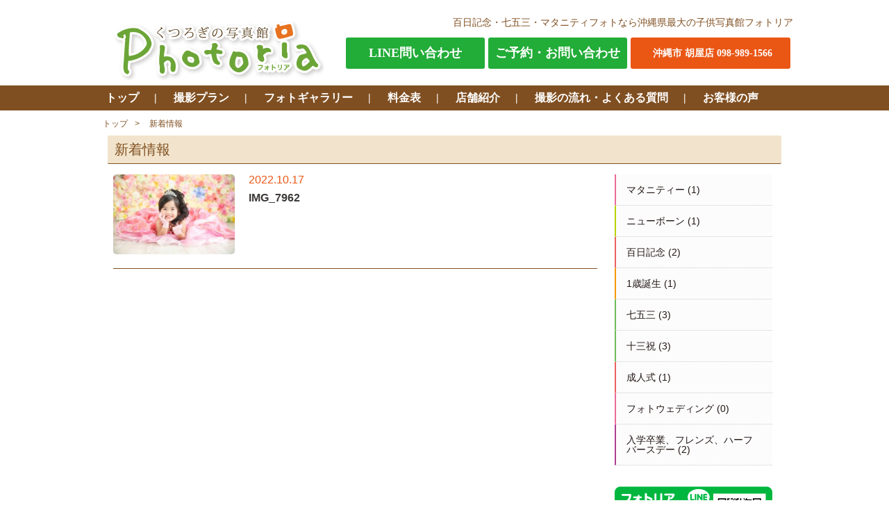

--- FILE ---
content_type: text/html; charset=UTF-8
request_url: https://photoria.jp/sample-page/img_7962/
body_size: 7066
content:
<!DOCTYPE html>
<html dir="ltr" lang="ja"
	prefix="og: https://ogp.me/ns#"  class="no-js">
<head>
	<meta charset="UTF-8">
	<meta name="viewport" content="width=device-width">
	

<!-- 	<meta name="Description" content="百日記念・七五三・マタニティ撮影・フォトウェディングのことなら沖縄県最大のフォトスタジオ NBCグループ くつろぎの写真館フォトリア" />
	<meta name="Keywords" content="フォトリア,百日,写真,七五三,フォトウェディング,マタニティ,photoria,成人式,写真館,子供,沖縄" />
 -->
	<!--[if lt IE 9]>
	<script src="https://photoria.jp/wp-content/themes/photoria/js/html5.js"></script>
	<![endif]-->
	<link rel="stylesheet" type="text/css" href="https://photoria.jp/wp-content/themes/photoria/js/jquery.bxslider.css">
	<link rel="stylesheet" type="text/css" href="https://photoria.jp/wp-content/themes/photoria/style.css?v=3.1.1">
	<link rel="stylesheet" type="text/css" href="https://photoria.jp/wp-content/themes/photoria/lightbox.css">
	<!--	<link rel="stylesheet" media="screen and (max-width: 767px)" type="text/css" href="-->
	<!--/style_tab.css">-->
	<link rel="stylesheet" media="screen and (max-width: 1020px)" type="text/css" href="https://photoria.jp/wp-content/themes/photoria/style_tab.css?v=3.0.4">
	<link rel="stylesheet" media="screen and (max-width: 479px)" type="text/css" href="https://photoria.jp/wp-content/themes/photoria/style_sp.css?v=3.0.6">
	<script type="text/javascript" src="https://photoria.jp/wp-content/themes/photoria/js/jquery-1.11.3.min.js"></script>
	<script type="text/javascript" src="https://photoria.jp/wp-content/themes/photoria/js/jquery-migrate.min.js"></script>
	<script type="text/javascript" src="https://photoria.jp/wp-content/themes/photoria/js/velocity.min.js"></script>
	<script type="text/javascript" src="https://photoria.jp/wp-content/themes/photoria/js/underscore-min.js"></script>
	<script type="text/javascript" src="//webfonts.xserver.jp/js/xserver.js"></script>
	<script>
		(function(i,s,o,g,r,a,m){i['GoogleAnalyticsObject']=r;i[r]=i[r]||function(){
				(i[r].q=i[r].q||[]).push(arguments)},i[r].l=1*new Date();a=s.createElement(o),
			m=s.getElementsByTagName(o)[0];a.async=1;a.src=g;m.parentNode.insertBefore(a,m)
		})(window,document,'script','//www.google-analytics.com/analytics.js','ga');
		ga('create', 'UA-17255520-5', 'auto');
		ga('send', 'pageview');
	</script>

	
<!-- Global site tag (gtag.js) - Google Analytics -->
<script async src="https://www.googletagmanager.com/gtag/js?id=G-NPR0WPS9JC"></script>
<script>
  window.dataLayer = window.dataLayer || [];
  function gtag(){dataLayer.push(arguments);}
  gtag('js', new Date());

  gtag('config', 'G-NPR0WPS9JC');
</script>

	
		<!-- All in One SEO 4.2.4 - aioseo.com -->
		<title>IMG_7962 - くつろぎの写真館Photoria（フォトリア）</title>
		<meta name="robots" content="max-image-preview:large" />
		<link rel="canonical" href="https://photoria.jp/sample-page/img_7962/" />
		<meta name="generator" content="All in One SEO (AIOSEO) 4.2.4 " />
		<meta property="og:locale" content="ja_JP" />
		<meta property="og:site_name" content="くつろぎの写真館Photoria（フォトリア） - 百日記念・七五三・マタニティ撮影・フォトウェディングのことなら沖縄県最大のフォトスタジオ NBCグループ くつろぎの写真館フォトリア" />
		<meta property="og:type" content="article" />
		<meta property="og:title" content="IMG_7962 - くつろぎの写真館Photoria（フォトリア）" />
		<meta property="og:url" content="https://photoria.jp/sample-page/img_7962/" />
		<meta property="article:published_time" content="2022-10-17T05:49:46+00:00" />
		<meta property="article:modified_time" content="2022-10-17T05:50:01+00:00" />
		<meta name="twitter:card" content="summary_large_image" />
		<meta name="twitter:title" content="IMG_7962 - くつろぎの写真館Photoria（フォトリア）" />
		<script type="application/ld+json" class="aioseo-schema">
			{"@context":"https:\/\/schema.org","@graph":[{"@type":"WebSite","@id":"https:\/\/photoria.jp\/#website","url":"https:\/\/photoria.jp\/","name":"\u304f\u3064\u308d\u304e\u306e\u5199\u771f\u9928Photoria\uff08\u30d5\u30a9\u30c8\u30ea\u30a2\uff09","description":"\u767e\u65e5\u8a18\u5ff5\u30fb\u4e03\u4e94\u4e09\u30fb\u30de\u30bf\u30cb\u30c6\u30a3\u64ae\u5f71\u30fb\u30d5\u30a9\u30c8\u30a6\u30a7\u30c7\u30a3\u30f3\u30b0\u306e\u3053\u3068\u306a\u3089\u6c96\u7e04\u770c\u6700\u5927\u306e\u30d5\u30a9\u30c8\u30b9\u30bf\u30b8\u30aa NBC\u30b0\u30eb\u30fc\u30d7 \u304f\u3064\u308d\u304e\u306e\u5199\u771f\u9928\u30d5\u30a9\u30c8\u30ea\u30a2","inLanguage":"ja","publisher":{"@id":"https:\/\/photoria.jp\/#organization"}},{"@type":"Organization","@id":"https:\/\/photoria.jp\/#organization","name":"\u304f\u3064\u308d\u304e\u306e\u5199\u771f\u9928Photoria\uff08\u30d5\u30a9\u30c8\u30ea\u30a2\uff09","url":"https:\/\/photoria.jp\/"},{"@type":"BreadcrumbList","@id":"https:\/\/photoria.jp\/sample-page\/img_7962\/#breadcrumblist","itemListElement":[{"@type":"ListItem","@id":"https:\/\/photoria.jp\/#listItem","position":1,"item":{"@type":"WebPage","@id":"https:\/\/photoria.jp\/","name":"\u30db\u30fc\u30e0","description":"\u767e\u65e5\u8a18\u5ff5(100\u65e5\u5199\u771f)\uff08\u767e\u65e5\u795d\u3044\uff09\u30fb\u4e03\u4e94\u4e09\u30fb\u5341\u4e09\u795d\u3044\u30fb\u30de\u30bf\u30cb\u30c6\u30a3\u30d5\u30a9\u30c8\u30fb\u30cb\u30e5\u30fc\u30dc\u30fc\u30f3\u306e\u3053\u3068\u306a\u3089\u6c96\u7e04\u770c\u6700\u5927\u306e\u30d5\u30a9\u30c8\u30b9\u30bf\u30b8\u30aa \u7d50\u5a5a\u5f0f\u5834NBC\u30b0\u30eb\u30fc\u30d7 \u304f\u3064\u308d\u304e\u306e\u5199\u771f\u9928\u30d5\u30a9\u30c8\u30ea\u30a2\u306b\u304a\u4efb\u305b\u4e0b\u3055\u3044\u3002\u300c\u5b50\u4f9b\u306e\u7b11\u9854\u300d\u3092\u5f15\u304d\u51fa\u3059\u4e8b\u3092\u7b2c\u4e00\u306b\u8003\u3048\u30b9\u30bf\u30c3\u30d5\u5168\u54e1\u7b11\u9854\u3092\u7d76\u3084\u3055\u305a\u8a71\u3057\u304b\u3051\u5b50\u4f9b\u306b\u5b89\u5fc3\u3057\u3066\u64ae\u5f71\u3092\u697d\u3057\u3093\u3067\u3082\u3089\u3048\u308b\u3088\u3046\u306b\u5fc3\u304c\u3051\u3066\u3044\u307e\u3059\u3002","url":"https:\/\/photoria.jp\/"},"nextItem":"https:\/\/photoria.jp\/sample-page\/img_7962\/#listItem"},{"@type":"ListItem","@id":"https:\/\/photoria.jp\/sample-page\/img_7962\/#listItem","position":2,"item":{"@type":"WebPage","@id":"https:\/\/photoria.jp\/sample-page\/img_7962\/","name":"IMG_7962","url":"https:\/\/photoria.jp\/sample-page\/img_7962\/"},"previousItem":"https:\/\/photoria.jp\/#listItem"}]},{"@type":"Person","@id":"https:\/\/photoria.jp\/blog\/author\/oshiro\/#author","url":"https:\/\/photoria.jp\/blog\/author\/oshiro\/","name":"oshiro","image":{"@type":"ImageObject","@id":"https:\/\/photoria.jp\/sample-page\/img_7962\/#authorImage","url":"https:\/\/secure.gravatar.com\/avatar\/d31d2ad8c04ba74daa8b1076b87d3f51?s=96&d=mm&r=g","width":96,"height":96,"caption":"oshiro"}},{"@type":"ItemPage","@id":"https:\/\/photoria.jp\/sample-page\/img_7962\/#itempage","url":"https:\/\/photoria.jp\/sample-page\/img_7962\/","name":"IMG_7962 - \u304f\u3064\u308d\u304e\u306e\u5199\u771f\u9928Photoria\uff08\u30d5\u30a9\u30c8\u30ea\u30a2\uff09","inLanguage":"ja","isPartOf":{"@id":"https:\/\/photoria.jp\/#website"},"breadcrumb":{"@id":"https:\/\/photoria.jp\/sample-page\/img_7962\/#breadcrumblist"},"datePublished":"2022-10-17T05:49:46+09:00","dateModified":"2022-10-17T05:50:01+09:00"}]}
		</script>
		<!-- All in One SEO -->

<link rel='dns-prefetch' href='//s.w.org' />
<link rel="alternate" type="application/rss+xml" title="くつろぎの写真館Photoria（フォトリア） &raquo; IMG_7962 のコメントのフィード" href="https://photoria.jp/sample-page/img_7962/feed/" />
		<!-- This site uses the Google Analytics by MonsterInsights plugin v8.10.0 - Using Analytics tracking - https://www.monsterinsights.com/ -->
		<!-- Note: MonsterInsights is not currently configured on this site. The site owner needs to authenticate with Google Analytics in the MonsterInsights settings panel. -->
					<!-- No UA code set -->
				<!-- / Google Analytics by MonsterInsights -->
		<link rel='stylesheet' id='wp-block-library-css'  href='https://photoria.jp/wp-includes/css/dist/block-library/style.min.css?ver=5.9.12' type='text/css' media='all' />
<style id='global-styles-inline-css' type='text/css'>
body{--wp--preset--color--black: #000000;--wp--preset--color--cyan-bluish-gray: #abb8c3;--wp--preset--color--white: #ffffff;--wp--preset--color--pale-pink: #f78da7;--wp--preset--color--vivid-red: #cf2e2e;--wp--preset--color--luminous-vivid-orange: #ff6900;--wp--preset--color--luminous-vivid-amber: #fcb900;--wp--preset--color--light-green-cyan: #7bdcb5;--wp--preset--color--vivid-green-cyan: #00d084;--wp--preset--color--pale-cyan-blue: #8ed1fc;--wp--preset--color--vivid-cyan-blue: #0693e3;--wp--preset--color--vivid-purple: #9b51e0;--wp--preset--gradient--vivid-cyan-blue-to-vivid-purple: linear-gradient(135deg,rgba(6,147,227,1) 0%,rgb(155,81,224) 100%);--wp--preset--gradient--light-green-cyan-to-vivid-green-cyan: linear-gradient(135deg,rgb(122,220,180) 0%,rgb(0,208,130) 100%);--wp--preset--gradient--luminous-vivid-amber-to-luminous-vivid-orange: linear-gradient(135deg,rgba(252,185,0,1) 0%,rgba(255,105,0,1) 100%);--wp--preset--gradient--luminous-vivid-orange-to-vivid-red: linear-gradient(135deg,rgba(255,105,0,1) 0%,rgb(207,46,46) 100%);--wp--preset--gradient--very-light-gray-to-cyan-bluish-gray: linear-gradient(135deg,rgb(238,238,238) 0%,rgb(169,184,195) 100%);--wp--preset--gradient--cool-to-warm-spectrum: linear-gradient(135deg,rgb(74,234,220) 0%,rgb(151,120,209) 20%,rgb(207,42,186) 40%,rgb(238,44,130) 60%,rgb(251,105,98) 80%,rgb(254,248,76) 100%);--wp--preset--gradient--blush-light-purple: linear-gradient(135deg,rgb(255,206,236) 0%,rgb(152,150,240) 100%);--wp--preset--gradient--blush-bordeaux: linear-gradient(135deg,rgb(254,205,165) 0%,rgb(254,45,45) 50%,rgb(107,0,62) 100%);--wp--preset--gradient--luminous-dusk: linear-gradient(135deg,rgb(255,203,112) 0%,rgb(199,81,192) 50%,rgb(65,88,208) 100%);--wp--preset--gradient--pale-ocean: linear-gradient(135deg,rgb(255,245,203) 0%,rgb(182,227,212) 50%,rgb(51,167,181) 100%);--wp--preset--gradient--electric-grass: linear-gradient(135deg,rgb(202,248,128) 0%,rgb(113,206,126) 100%);--wp--preset--gradient--midnight: linear-gradient(135deg,rgb(2,3,129) 0%,rgb(40,116,252) 100%);--wp--preset--duotone--dark-grayscale: url('#wp-duotone-dark-grayscale');--wp--preset--duotone--grayscale: url('#wp-duotone-grayscale');--wp--preset--duotone--purple-yellow: url('#wp-duotone-purple-yellow');--wp--preset--duotone--blue-red: url('#wp-duotone-blue-red');--wp--preset--duotone--midnight: url('#wp-duotone-midnight');--wp--preset--duotone--magenta-yellow: url('#wp-duotone-magenta-yellow');--wp--preset--duotone--purple-green: url('#wp-duotone-purple-green');--wp--preset--duotone--blue-orange: url('#wp-duotone-blue-orange');--wp--preset--font-size--small: 13px;--wp--preset--font-size--medium: 20px;--wp--preset--font-size--large: 36px;--wp--preset--font-size--x-large: 42px;}.has-black-color{color: var(--wp--preset--color--black) !important;}.has-cyan-bluish-gray-color{color: var(--wp--preset--color--cyan-bluish-gray) !important;}.has-white-color{color: var(--wp--preset--color--white) !important;}.has-pale-pink-color{color: var(--wp--preset--color--pale-pink) !important;}.has-vivid-red-color{color: var(--wp--preset--color--vivid-red) !important;}.has-luminous-vivid-orange-color{color: var(--wp--preset--color--luminous-vivid-orange) !important;}.has-luminous-vivid-amber-color{color: var(--wp--preset--color--luminous-vivid-amber) !important;}.has-light-green-cyan-color{color: var(--wp--preset--color--light-green-cyan) !important;}.has-vivid-green-cyan-color{color: var(--wp--preset--color--vivid-green-cyan) !important;}.has-pale-cyan-blue-color{color: var(--wp--preset--color--pale-cyan-blue) !important;}.has-vivid-cyan-blue-color{color: var(--wp--preset--color--vivid-cyan-blue) !important;}.has-vivid-purple-color{color: var(--wp--preset--color--vivid-purple) !important;}.has-black-background-color{background-color: var(--wp--preset--color--black) !important;}.has-cyan-bluish-gray-background-color{background-color: var(--wp--preset--color--cyan-bluish-gray) !important;}.has-white-background-color{background-color: var(--wp--preset--color--white) !important;}.has-pale-pink-background-color{background-color: var(--wp--preset--color--pale-pink) !important;}.has-vivid-red-background-color{background-color: var(--wp--preset--color--vivid-red) !important;}.has-luminous-vivid-orange-background-color{background-color: var(--wp--preset--color--luminous-vivid-orange) !important;}.has-luminous-vivid-amber-background-color{background-color: var(--wp--preset--color--luminous-vivid-amber) !important;}.has-light-green-cyan-background-color{background-color: var(--wp--preset--color--light-green-cyan) !important;}.has-vivid-green-cyan-background-color{background-color: var(--wp--preset--color--vivid-green-cyan) !important;}.has-pale-cyan-blue-background-color{background-color: var(--wp--preset--color--pale-cyan-blue) !important;}.has-vivid-cyan-blue-background-color{background-color: var(--wp--preset--color--vivid-cyan-blue) !important;}.has-vivid-purple-background-color{background-color: var(--wp--preset--color--vivid-purple) !important;}.has-black-border-color{border-color: var(--wp--preset--color--black) !important;}.has-cyan-bluish-gray-border-color{border-color: var(--wp--preset--color--cyan-bluish-gray) !important;}.has-white-border-color{border-color: var(--wp--preset--color--white) !important;}.has-pale-pink-border-color{border-color: var(--wp--preset--color--pale-pink) !important;}.has-vivid-red-border-color{border-color: var(--wp--preset--color--vivid-red) !important;}.has-luminous-vivid-orange-border-color{border-color: var(--wp--preset--color--luminous-vivid-orange) !important;}.has-luminous-vivid-amber-border-color{border-color: var(--wp--preset--color--luminous-vivid-amber) !important;}.has-light-green-cyan-border-color{border-color: var(--wp--preset--color--light-green-cyan) !important;}.has-vivid-green-cyan-border-color{border-color: var(--wp--preset--color--vivid-green-cyan) !important;}.has-pale-cyan-blue-border-color{border-color: var(--wp--preset--color--pale-cyan-blue) !important;}.has-vivid-cyan-blue-border-color{border-color: var(--wp--preset--color--vivid-cyan-blue) !important;}.has-vivid-purple-border-color{border-color: var(--wp--preset--color--vivid-purple) !important;}.has-vivid-cyan-blue-to-vivid-purple-gradient-background{background: var(--wp--preset--gradient--vivid-cyan-blue-to-vivid-purple) !important;}.has-light-green-cyan-to-vivid-green-cyan-gradient-background{background: var(--wp--preset--gradient--light-green-cyan-to-vivid-green-cyan) !important;}.has-luminous-vivid-amber-to-luminous-vivid-orange-gradient-background{background: var(--wp--preset--gradient--luminous-vivid-amber-to-luminous-vivid-orange) !important;}.has-luminous-vivid-orange-to-vivid-red-gradient-background{background: var(--wp--preset--gradient--luminous-vivid-orange-to-vivid-red) !important;}.has-very-light-gray-to-cyan-bluish-gray-gradient-background{background: var(--wp--preset--gradient--very-light-gray-to-cyan-bluish-gray) !important;}.has-cool-to-warm-spectrum-gradient-background{background: var(--wp--preset--gradient--cool-to-warm-spectrum) !important;}.has-blush-light-purple-gradient-background{background: var(--wp--preset--gradient--blush-light-purple) !important;}.has-blush-bordeaux-gradient-background{background: var(--wp--preset--gradient--blush-bordeaux) !important;}.has-luminous-dusk-gradient-background{background: var(--wp--preset--gradient--luminous-dusk) !important;}.has-pale-ocean-gradient-background{background: var(--wp--preset--gradient--pale-ocean) !important;}.has-electric-grass-gradient-background{background: var(--wp--preset--gradient--electric-grass) !important;}.has-midnight-gradient-background{background: var(--wp--preset--gradient--midnight) !important;}.has-small-font-size{font-size: var(--wp--preset--font-size--small) !important;}.has-medium-font-size{font-size: var(--wp--preset--font-size--medium) !important;}.has-large-font-size{font-size: var(--wp--preset--font-size--large) !important;}.has-x-large-font-size{font-size: var(--wp--preset--font-size--x-large) !important;}
</style>
<link rel="https://api.w.org/" href="https://photoria.jp/wp-json/" /><link rel="alternate" type="application/json" href="https://photoria.jp/wp-json/wp/v2/media/4646" /><link rel="EditURI" type="application/rsd+xml" title="RSD" href="https://photoria.jp/xmlrpc.php?rsd" />
<link rel="wlwmanifest" type="application/wlwmanifest+xml" href="https://photoria.jp/wp-includes/wlwmanifest.xml" /> 
<meta name="generator" content="WordPress 5.9.12" />
<link rel='shortlink' href='https://photoria.jp/?p=4646' />
<link rel="alternate" type="application/json+oembed" href="https://photoria.jp/wp-json/oembed/1.0/embed?url=https%3A%2F%2Fphotoria.jp%2Fsample-page%2Fimg_7962%2F" />
<link rel="alternate" type="text/xml+oembed" href="https://photoria.jp/wp-json/oembed/1.0/embed?url=https%3A%2F%2Fphotoria.jp%2Fsample-page%2Fimg_7962%2F&#038;format=xml" />
<link rel="icon" href="https://photoria.jp/wp-content/uploads/2024/01/cropped-rogo2-32x32.png" sizes="32x32" />
<link rel="icon" href="https://photoria.jp/wp-content/uploads/2024/01/cropped-rogo2-192x192.png" sizes="192x192" />
<link rel="apple-touch-icon" href="https://photoria.jp/wp-content/uploads/2024/01/cropped-rogo2-180x180.png" />
<meta name="msapplication-TileImage" content="https://photoria.jp/wp-content/uploads/2024/01/cropped-rogo2-270x270.png" />
		<style type="text/css" id="wp-custom-css">
			.contact > div.container {
	padding: 0 1rem;
}		</style>
		</head>
<body class="attachment attachment-template-default attachmentid-4646 attachment-jpeg">
<div id="container">
	<header>
		<div class="main-wrapper">
			<div class="info">
				<div class="copy">
					<p>百日記念・七五三・マタニティフォトなら沖縄県最大の子供写真館フォトリア</p>
				</div>
				<div class="contact">
					<p class="label label2"><a href="https://line.me/ti/p/DTwnHlvzCP">LINE問い合わせ</a></p>
					<p class="label"><a href="/contact/">ご予約・お問い合わせ</a></p>
					<ul>
						<li>沖縄市 胡屋店 098-989-1566</li>
					</ul>
				</div>
			</div>
			<div class="logo">
										<p><a href="/"><img src="https://photoria.jp/wp-content/themes/photoria/img/common/logo.png" alt="くつろぎの写真館Photoria"></a></p>
									</div>
			<div data-role="menu" class="menu sp">
				menu
			</div>
			<div class="contact_sp sp">
				<p class="label"><a href="/contact/">ご予約・お問い合わせ</a></p>
				<p class="tel" data-role="tel">電話する</p></div>
<div class="contact_sp sp"><p class="label"><a href="https://line.me/ti/p/DTwnHlvzCP">LINE問い合わせ</a></p>
			</div>
		</div>
		<div class="telLink sp">
			<ul class="link">
				<li><a href="tel:0989891566">沖縄市 胡屋店へ電話する</a></li>
			</ul>
		</div>
		<nav>
			<ul class="main-wrapper clear">
				<li class="home"><a href="/">トップ</a></li>
				<li class="plan parent">
					<a href="/#plans">撮影プラン</a>
					<ul class="child">
						<li><a href="/maternity">マタニティーフォト</a></li>
						<li><a href="/newborn">ニューボーンフォト</a></li>
						<li><a href="/handred">百日記念</a></li>
						<li><a href="/oneyear">1歳誕生日記念</a></li>
						<li><a href="/birth">七五三</a></li>
						<li><a href="/birth13">十三祝</a></li>
						<li><a href="/wedding">フォトウェディング</a></li>
						<li><a href="/seijin">成人式</a></li>
						<li><a href="/group">入学卒業、フレンズ、ハーフバースデー</a></li>
					</ul>
				</li>
				<li class="gallery parent">
					<a href="/gallery/">フォトギャラリー</a>
					<ul class="child">
						<li><a href="/gallery/maternity/">マタニティーフォト</a></li>
						<li><a href="/gallery/newborn/">ニューボーンフォト</a></li>
						<li><a href="/gallery/handred/">百日記念</a></li>
						<li><a href="/gallery/oneyear/">1歳誕生日記念</a></li>
						<li><a href="/gallery/birth/">七五三</a></li>
						<li><a href="/gallery/birth13">十三祝</a></li>
						<li><a href="/gallery/wedding">フォトウェディング</a></li>
						<li><a href="/gallery/seijin">成人式</a></li>
						<li><a href="/gallery/group/">入学卒業、フレンズ、ハーフバースデー</a></li>
					</ul>
				</li>
				<li class="price parent">
					<a href="/price/">料金表</a>
					<ul class="child">
						<li><a href="/maternity/#maternityDetail">マタニティーフォト</a></li>
						<li><a href="/newborn/#newbornDetail">ニューボーンフォト</a></li>
						<li><a href="/price/#handred">百日記念</a></li>
						<li><a href="/price/#oneyear">1歳誕生日記念</a></li>
						<li><a href="/price/#birth">七五三</a></li>
						<li><a href="/price/#birth13">十三祝</a></li>
						<li><a href="/wedding/#weddingDetail">フォトウェディング</a></li>
						<li><a href="/seijin/#seijinDetail">成人式</a></li>
						<li><a href="/group/#groupDetail">入学卒業、フレンズ、ハーフバースデー</a></li>
						<li><a href="/price/#single">単品商品</a></li>
					</ul>
				</li>
				<li class="shop"><a href="/shop/">店舗紹介</a></li>
				<li class="flow"><a href="/flow/">撮影の流れ・よくある質問</a></li>
				<li class="customer"><a href="/customer/">お客様の声</a></li> 
			</ul>
		</nav>
	</header>
	<section class="body main-wrapper">	<section class="main-wrapper news clear">
		<nav class="bread">
			<ul>
				<li><a href="/">トップ</a></li>
				<li class="noafter"><a href="/news/">新着情報</a></li>
			</ul>
		</nav>
		<p class="title">新着情報</p>


		<div class="main">




			<section class="postList">
									<article class="post">
							<a href="https://photoria.jp/sample-page/img_7962/">
								<div class="image" style="background-image: url(https://photoria.jp/wp-content/uploads/2022/10/IMG_7962-300x200.jpg)"></div>							</a>
							<div class="text">
								<a href="https://photoria.jp/sample-page/img_7962/">
									<small class="date">2022.10.17</small>
									<h1>IMG_7962</h1>
								</a>
							</div>
							<div class="tags">
								<ul></ul>
							</div>
						</article>

													<div class="prev-next">
					<div class="prev"></div>
					<div class="next"></div>
				</div>
						</section>
		</div><!-- /.main -->
		<div class="nav">

			<section id="subNavi">

	<ul class="side_category">
			<li class="cat-item cat-item-1"><a href="https://photoria.jp/blog/category/%e6%9c%aa%e5%88%86%e9%a1%9e/">未分類</a> (17)
<ul class='children'>
	<li class="cat-item cat-item-2"><a href="https://photoria.jp/blog/category/%e6%9c%aa%e5%88%86%e9%a1%9e/information/" title="百日キャンペーン">お知らせ</a> (4)
</li>
</ul>
</li>
	<li class="cat-item cat-item-3"><a href="https://photoria.jp/blog/category/maternity/">マタニティー</a> (1)
</li>
	<li class="cat-item cat-item-4"><a href="https://photoria.jp/blog/category/newborn/">ニューボーン</a> (1)
</li>
	<li class="cat-item cat-item-5"><a href="https://photoria.jp/blog/category/handred/">百日記念</a> (2)
</li>
	<li class="cat-item cat-item-6"><a href="https://photoria.jp/blog/category/oneyear/">1歳誕生</a> (1)
</li>
	<li class="cat-item cat-item-7"><a href="https://photoria.jp/blog/category/birth/">七五三</a> (3)
</li>
	<li class="cat-item cat-item-102"><a href="https://photoria.jp/blog/category/birth13/">十三祝</a> (3)
</li>
	<li class="cat-item cat-item-104"><a href="https://photoria.jp/blog/category/seijin/">成人式</a> (1)
</li>
	<li class="cat-item cat-item-103"><a href="https://photoria.jp/blog/category/wedding/">フォトウェディング</a> (0)
</li>
	<li class="cat-item cat-item-8"><a href="https://photoria.jp/blog/category/group/">入学卒業、フレンズ、ハーフバースデー</a> (2)
</li>
	</ul>


</section>			<ul class="banner">
	<li><a href="http://line.naver.jp/ti/p/%40photo-0753"><img src="https://photoria.jp/wp-content/themes/photoria/img/common/new_line_icon.png" alt="フォトリアLINE"></a></li>
	<li><a target="_blank" href="http://photoria1566.ti-da.net/"><img src="https://photoria.jp/wp-content/themes/photoria/img/common/okinawashi_b.jpg" alt="沖縄市胡屋店ブログ"></a></li>
	<li><a target="_blank" href="https://www.instagram.com/photoria_okinawa/"><img src="https://photoria.jp/wp-content/themes/photoria/img/common/instagram.gif" alt="フォトリアInstagram"></a></li>
	<li><a target="_blank" href="https://www.facebook.com/photoria0046/"><img src="https://photoria.jp/wp-content/themes/photoria/img/common/photoria_facebook_b.gif" alt="フォトリアFacebook"></a></li>
	<li><a target="_blank" href="https://twitter.com/photoria_okinaw"><img src="https://photoria.jp/wp-content/themes/photoria/img/common/twitter_icon.png" alt="フォトリアTwitter"></a></li>
	<li><a href="/flow/"><img src="https://photoria.jp/wp-content/themes/photoria/img/common/movie_b.gif" alt="撮影の様子ムービーはこちら"></a></li>
	<li class="label">グループ関連会社</li>
	<li><a href="http://nbc-okinawa.com/" target="_blank"><img src="https://photoria.jp/wp-content/themes/photoria/img/common/nbc_b.gif" alt="NBC日本ブライダルセンター"></a></li>
</ul>

		</div><!-- /.nav -->
	</section>

</section><!-- /.body-->
<footer>
	<div class="pagetop">
		<a href="#container">↑ページTOP</a>
	</div>
	<div class="bg">
		<div class="main-wrapper">
			<nav>
				<div class="row row1">
					<ul>
						<li class="root home"><a href="/">トップページ</a></li>
					</ul>
				</div>
				<div class="row row2">
					<ul>
						<li class="root plan"><a href="/#plans">撮影プラン</a></li>
						<li><a href="/maternity">〉 マタニティーフォト</a></li>
						<li><a href="/newborn">〉 ニューボーンフォト</a></li>
						<li><a href="/handred">〉 百日記念</a></li>
						<li><a href="/oneyear">〉 1歳誕生日記念</a></li>
						<li><a href="/birth">〉 七五三</a></li>
						<li><a href="/birth13">〉 十三祝</a></li>
						<li><a href="/wedding">〉 フォトウェディング</a></li>
						<li><a href="/seijin">〉 成人式</a></li>
						<li><a href="/group">〉 入学卒業、フレンズ、ハーフバースデー</a></li>
					</ul>
				</div>
				<div class="row row3">
					<ul>
						<li class="root gallery"><a href="/gallery/">フォトギャラリー</a></li>
						<li class="root price"><a href="/price/">料金表</a></li>
						<li class="root shop"><a href="/shop/">店舗紹介</a></li>
						<li class="root flow"><a href="/flow/">撮影の流れ</a></li>
						<li class="root flow"><a href="/flow/">よくある質問</a></li>
						<li class="root customer"><a href="/customer/">お客様の声</a></li>
						<li class="root privacy"><a href="/privacy/">個人情報保護への取り組みについて</a></li>
					</ul>
				</div>
			</nav>
			<address>
				<p>くつろぎの写真館 フォトリア</p>
				<ul>
					<li>沖縄市胡屋店
						<small style="line-height:1.2">沖縄県沖縄市胡屋6-11-13　tel.098-989-1566<br>
						営業時間 10:00〜18:00 (水曜定休) </small>
					</li>
				</ul>
				<div class="card">
					<img src="https://photoria.jp/wp-content/themes/photoria/img/common/cards.gif" alt="クレジットカード">
				</div><!-- /.card -->
			</address>
			<div class="copy">
				<p>Copyright (c) Photoria. all rights reserved.</p>
			</div>
		</div>
	</div>
</footer>
</div><!-- /#container-->
<script type="text/javascript" src="https://photoria.jp/wp-content/themes/photoria/js/lightbox.js"></script>
<script type="text/javascript" src="https://photoria.jp/wp-content/themes/photoria/js/fastclick.js"></script>
<script type="text/javascript" src="https://photoria.jp/wp-content/themes/photoria/js/jquery.bxslider.js"></script>
<script type="text/javascript" src="https://photoria.jp/wp-content/themes/photoria/js/photoria.js"></script>


</body>
</html>

--- FILE ---
content_type: text/css
request_url: https://photoria.jp/wp-content/themes/photoria/style.css?v=3.1.1
body_size: 7337
content:
/*
Theme Name: Photoria
Theme URI: http://www.photoria.jp/
Author: Photoria
Author URI: http://www.photoria.jp/
Version: 1.0
*/
html, body, div, span, object, iframe,
h1, h2, h3, h4, h5, h6, p, blockquote, pre,
abbr, address, cite, code,
del, dfn, em, img, ins, kbd, q, samp,
small, strong, sub, sup, var,
b, i,
dl, dt, dd, ol, ul, li,
fieldset, form, label, legend,
table, caption, tbody, tfoot, thead, tr, th, td,
article, aside, dialog, figure, footer, header,
menu, nav, section,
time, mark, audio, video {
	font-size: 14px;
	margin:0;
	padding:0;
	border:0;
	outline:0;
	font-size:100%;
	vertical-align:baseline;
	background:transparent;
	font-family: Arial, Roboto, "Droid Sans", "游ゴシック", YuGothic, "ヒラギノ角ゴ ProN W3", "Hiragino Kaku Gothic ProN", "メイリオ", Meiryo, sans-serif;

}
html {-webkit-text-size-adjust: none}

body {
	line-height:1;
}

article, aside, dialog, figure, footer, header,
nav, section {
	display:block;
}
nav ul {
	list-style:none;
}

blockquote, q {
	quotes:none;
}

blockquote:before, blockquote:after,
q:before, q:after {
	content:'';
	content:none;
}

a {
	margin:0;
	padding:0;
	border:0;
	font-size:100%;
	vertical-align:baseline;
	background:transparent;
}

ins {
	background-color:#ff9;
	color:#000;
	text-decoration:none;
}

mark {
	background-color:#ff9;
	color:#000;
	font-style:italic;
	font-weight:bold;
}

del {
	text-decoration: line-through;
}

abbr[title], dfn[title] {
	border-bottom:1px dotted #000;
	cursor:help;
}

table {
	border-collapse:collapse;
	border-spacing:0;
}

hr {
	display:block;
	height:1px;
	border:0;
	border-top:1px solid #cccccc;
	margin:1em 0;
	padding:0;
}

input, select {
	vertical-align:middle;
}

img{
	vertical-align: top;
}



.clear:after {
	content: ".";
	display: block;
	height: 0;
	clear: both;
	visibility: hidden;
}

a:hover{
	opacity: 0.7;
}


/* common styles
-----------------------------------------------*/
body{
	color:#231815;
}
.sp{
	display: none;
}

.main-wrapper{
	width: 1024px;
	margin: auto;
}
div,section,article{
	-webkit-box-sizing: border-box;
	-moz-box-sizing: border-box;
	box-sizing: border-box;
}

header *,footer*{
	margin: 0;
	padding: 0;
	line-height: 1;
}
header ul,footer ul{
	list-style-type: none;
}

.columns{

}
.column{
	float: left;
}
.columns-pc2 .column{
	width: 48%;
	margin-right: 4%;
}
.columns-pc2 .column:nth-child(even){
	margin-right: 0%;
}

.columns-pc3 .column{
	width: 28%;
	margin-right: 5%;
}
.columns-pc3 .column:nth-child(3n){
	margin-right: 3%;
}
.columns-pc3 .column:nth-child(3n+1){
	margin-left: 3%;
}

.bottom{
	display: block;
}
.bottom>.main{
	width: 697px;
	float: left;
	margin: 0 auto 60px 35px;
}
.bottom>.sub{
	width: 227px;
	float: left;
	margin: 0 auto 20px 25px;
}


.postList{

}
.postList .header{
	position: relative;
	height: 40px;
	background: #F2E4CC;
	-webkit-border-radius: 10px;
	-moz-border-radius: 10px;
	border-radius: 10px;
	margin: 0 0 15px 0;
	color: #804F21;
}
.postList .header h1{
	font-size: 20px;
	padding: 5px 20px 0 20px;
}
.postList .header h1 .en{
	font-size: 12px;
	color:#804F21;
	margin: 0 0 0 10px;
	vertical-align: bottom;
}
.postList .header h1 .link{
	position: absolute;
	top: 5px;
	right:20px;
}
.postList .header h1 .link a{
	color: #231815;
	font-size: 14px;
}
.postList .header h1 .line{
	position: absolute;
	bottom: -10px;
	left:-6px;
}


.postList a{
	text-decoration: none;
}
.postList article h1{
	font-size: 16px;
	margin-bottom: 18px;
}
.postList>h1:after{
	content: '';
	display: block;
	width: 146px;
	height: 4px;
	background: #036EB8;
	position: absolute;
	left:0;
	bottom:-4px;
}
.postList .en{
	display: inline-block;
	font-size: 12px;
	color:#888889;
	margin-left: 15px;
}


.postList dl{
	margin-bottom: 50px;
}
.postList dl:after{
	content: '';
	display: block;
	clear: both;
}
.postList dt,
.postList dd{
	border-bottom: solid 1px #804F21;
	padding : 0 0 10px 0;
	margin-bottom: 12px;
	font-size: 14px;
}
.postList dt a,
.postList dd a{
	text-decoration: none;
	color:#3E3A39;
}
.postList dt a:hover,
.postList dd a:hover{
	text-decoration: underline;
}
.postList dt {
	float: left;
	width: 100px;
	overflow: hidden;
	clear: left;
	text-align: right;
	text-overflow: ellipsis;
	white-space: nowrap;
	text-align: left;
	padding-left: 20px;
}
.postList dt a{
	color: #EA5614;
}
.postList dd {
	margin-left: 120px;
}

.postList article{
	margin-bottom: 20px;
	padding-bottom: 20px;
	border-bottom: solid 1px #804F21;
}
.postList article a{
	color:#231815;
}
.postList article:after{
	content: '';
	display: block;
	clear: both;
}
.postList article .image{
	float: left;
	width: 175px;
	height: 115px;
	background-color: #f0f0f0;
	background-repeat:none;
	background-position: center center;
	-webkit-background-size: cover;
	background-size: cover;
	-webkit-border-radius: 5px;
	-moz-border-radius: 5px;
	border-radius: 5px;
}
.postList article .text{
	width: 500px;
	float: left;
	line-height: 1;
	margin: 0 0 0 20px;
}
.postList article .text a{
	text-decoration: none;
	color:#3E3A39;
}
.postList article .tags{
	width: 500px;
	float: left;
	line-height: 1;
	margin: 0 0 0 20px;
}
.postList article .tags a{
	text-decoration: none;
	color:#3E3A39;
}

.postList article .date{
	display: block;
	color:#EA5614;
	margin-bottom: 10px;
}

.postList article p{
	margin-bottom: 12px;
	line-height: 1.3;
}
.postList article .tags{
	display: block;
	list-style-type: none;
}
.postList article .tags li {
	display: inline-block;
	line-height: 1.4;
	margin-right: 5px;
}
.postList article .tags li a{
	text-decoration: none;
	padding: 3px;
	text-align: center;
	color:#fff;
	font-size: 11px;
	-webkit-border-radius: 3px;
	-moz-border-radius: 3px;
	border-radius: 3px;
	background: #999;
}
.postList article .tags li.tag-information a{ background: #999;	}
.postList article .tags li.tag-maternity a{	background: #EA6B98;  }
.postList article .tags li.tag-wedding a{	background: #EA6B98;  }
.postList article .tags li.tag-newborn a{  background: #B8D200;  }
.postList article .tags li.tag-handred a{  background: #EB615E;  }
.postList article .tags li.tag-seijin a{  background: #EB615E;  }
.postList article .tags li.tag-oneyear a{  background: #F39800;  }
.postList article .tags li.tag-birth a{ background: #6DBB58;  }
.postList article .tags li.tag-group a{  background: #AF3E92;  }

.btn-price{
	display: block;
	text-align: center;
	margin: 0 auto 20px auto;
	background: none !important;
}
.btn-price a{
	display: inline-block;
	background: #999;
	color:#fff;
	text-align: center;
	padding: 1em 1.5em;
	text-decoration: none !important;
	font-weight: bold;
	border-radius: 0.2em;
}
.plan-maternity .btn-price a{
	background: #EA6B98;
}
.plan-wedding .btn-price a{
	background: #EA6B98;
}
.plan-newborn .btn-price a{
	background: #B8D200;
}
.plan-handred .btn-price a{
	background: #EB615E;
}
.plan-seijin .btn-price a{
	background: #EB615E;
}
.plan-oneyear .btn-price a{
	background: #F39800;
}
.plan-birth .btn-price a{
	background: #6DBB58;
}
.plan-birth13 .btn-price a{
	background: #6DBB58;
}
.plan-group .btn-price a{
	background: #AF3E92;
}

.banner{
	list-style-type: none;
	margin: 0 0 20px 0;
}
.banner li{
	margin: 0 0 10px 0;
	width: 227px;
}
.banner li.label{
	font-size: 18px;
	font-weight: bold;
	text-align: center;
	border-bottom: solid 2px #333;
	padding-top: 10px;
	padding-bottom:1px;
	margin-bottom: 10px;
}
.banner li img{
	width: 100%;
}

.bread{
	padding: 10px 20px;
}
.bread ul{
	list-style-type: none;
}
.bread li{
	display: inline-block;
	font-size: 12px;
	color: #804F21;
}
.bread a{
	text-decoration: none;
	color: #804F21;
}
.bread a:after{
	content: '>';
	display: inline-block;
	margin: 0 10px;
}

.bread li.noafter a:after{
	display: none;
}

.alert{
	color:#EA5614;
}
.mw_wp_form_g-standard .action-buttons{
	text-align: center !important;
}

.postItem h2,
.postItem h3,
.postItem h4,
.postItem h5,
.postItem h6,
.postItem p,
.postItem ul,
.postItem dl,
.postItem table{
	margin-bottom: 20px;
}


/* common header styles
-----------------------------------------------*/
header{
	position: relative;
}
header .logo{
	width: 316px;
	float: left;
	margin: 25px 0 0 30px;
}
header .logo img{
	width: 100%;
}
header .info{
	width: 65%;
	float: right;
	margin: 25px 10px 0 0;
	position: relative;
}
header .copy{
	text-align: right;
	font-size: 14px;
	color:#804F21;
	line-height: 1;
	margin-bottom: 15px;
}
header .contact{
	padding-left: 22px;
	font-weight: bold;
}
header .contact .label{
	width: 180px;
	height: 45px;
	background: #22AC38;
	float: left;
	-webkit-border-radius: 3px;
	-moz-border-radius: 3px;
	border-radius: 3px;
}
header .contact .label2{
	margin-right: 5px;
	width: 150px;
}
header .contact .label a{
	text-decoration: none;
	color: #fff;
	font-size: 18px;
	display: block;
	-webkit-box-sizing: border-box;
	-moz-box-sizing: border-box;
	box-sizing: border-box;
	padding-top: 13px;
	height: 45px;
	text-align: center;
	font-family: "ヒラギノ丸ゴ ProN","Hiragino Maru Gothic ProN","メイリオ","Meiryo";
}
header .contact ul{
	float: left;
	width: 230px;
	margin-left: 5px;
}
header .contact li{
	display: -webkit-flex;
	display: -moz-flex;
	display: -ms-flex;
	display: -o-flex;
	display: flex;
	justify-content: center;
	align-items: center;
	padding-bottom: 3px;
	font-size: 14px;
	width: 230px;
	height: 45px;
	margin-bottom: 4px;
	background: #EA5614;
	color:#fff;
	-webkit-border-radius: 3px;
	-moz-border-radius: 3px;
	border-radius: 3px;
	line-height: 1;
	-webkit-box-sizing: border-box;
	-moz-box-sizing: border-box;
	box-sizing: border-box;
	padding-top: 4px;
	padding-left: 5px;
	font-family: "ヒラギノ丸ゴ ProN","Hiragino Maru Gothic ProN","メイリオ","Meiryo";
}
/*header .contact ul{*/

header nav{
	clear: both;
	background:#804F21;
}
header nav ul{

}
header nav li{
	position: relative;
	float: left;
	color:#fff;
	padding-left: 10px;
}
header nav a{
	font-family: "ヒラギノ丸ゴ ProN","Hiragino Maru Gothic ProN","メイリオ","Meiryo";
	display: inline-block;
	font-weight: bold;
	color:#fff;
	text-decoration: none;
	padding: 10px 0;
	margin: 0 0 0 22px;
}
header nav a:after{
	content: '|';
	display: inline-block;
	margin: 0 0 0 20px;
}
header nav li:last-child a:after{
	display: none;
}

header nav ul.child{
	position: absolute;
	display: none;
	width: 350px;
	top:36px;
	left:0;
	z-index: 9999;
	background: #804F21;
}
header nav ul.child li{
	float: none;
	margin: 0;
	padding: 0;
}
header nav ul.child li a{
	display: block;
	margin: 0;
	padding: 10px;
	font-size: 14px;
	border-top: dotted 1px #CCCCCC;
}
header nav ul.child li a:after{
	display: none;
}



/* common footer styles
-----------------------------------------------*/
footer{

}
footer .main-wrapper{
	width: 944px;
}
footer,footer a{
	color:#804F21;
}
footer .pagetop{
	float: right;
	margin-right: 38px;
	background: #F2E4CC;
}
footer .pagetop a{
	display: block;
	width: 142px;
	height: 50px;
	-webkit-box-sizing: border-box;
	-moz-box-sizing: border-box;
	box-sizing: border-box;
	text-decoration: none;
	text-align: center;
	padding-top: 20px;
	font-weight: bold;
	font-size: 16px;
	color: 	#231815;
}
footer .bg{
	clear: both;
	background: #F2E4CC;
}
footer nav{
	padding-top: 30px;
}
footer .row{
	float: left;
}
footer .row1{
	width: 130px;
}
footer .row2{
	width: 200px;
}
footer .row3{
	width: 240px;
}
footer .row li{
	font-size: 13px;
	font-weight: bold;
	margin: 0 0 5px 0;
	padding-left: 5px;
}
footer .row li.root{
	font-size: 14px;
	font-family: "ヒラギノ丸ゴ ProN","Hiragino Maru Gothic ProN","メイリオ","Meiryo";
	margin: 0 0 9px 0;
	padding-left: 0;
}
footer .row li a{
	text-decoration: none;
}
footer address{
	float: right;
	width: 350px;
	font-style: normal;
}
footer address p{
	font-size: 20px;
	font-weight: bold;
	margin: 0 0 20px 0;
}
footer address ul{

}
footer address li{
	font-size: 16px;
	font-weight: bold;
}
footer address li small{
	display: block;
	font-weight: normal;
	padding: 5px 0 10px 0;
}
footer address .card{
	width: 100%;
	max-width: 280px;
}
footer address .card img{
	width: 100%;
}
footer .copy{
	padding: 10px 10px 20px 0;
	font-size: 10px;
	clear: both;
	text-align: right;
}



/* top styles
-----------------------------------------------------------------------------*/
.home .body.main-wrapper{
	width: 100%;
}
.home .sliderWrapper{
	width: 100%;
	overflow: hidden;
}
.home .slider{
	width: 100%;
	margin: auto;
}
.home .slider img{
	width: 100%;
}
.home .slider .bx-wrapper .bx-viewport{
	border: none;
	left: 0;
	background: none;
	/*overflow: visible !important;*/
}
.home .slider .bx-wrapper .bx-pager, .bx-wrapper .bx-controls-auto{
	bottom: 10px;
	opacity: 0.5;
}
.home .slider .bx-wrapper .bx-next{
	/*right: -40px;*/
}
.home .slider .bx-wrapper .bx-prev{
	/*left: -40px;*/
}
.home .links{
	border-top:solid 6px #804F21;
	background:url(img/top/bg.jpg);
}
.home .bx-wrapper{
	margin-bottom: 0;
}

.home .links{
	color:#804F21;
	margin-bottom: 30px;
}

.home .links h1{
	padding: 10px 0;
	text-align: center;
}
.home .links ul{
	list-style-type: none;
}
.home .links li{
	margin-bottom: 10px;
}
.home .links p.img img{
	width: 291px;
	display: block;
	-webkit-border-radius: 30px;
	-moz-border-radius: 30px;
	border-radius: 30px;
	margin: auto auto 10px auto;
}
.home .links h2{
	font-size: 23px;
	text-align: center;
	line-height: 1;
	margin-bottom: 10px;
}
.home .links p.info{
	font-size: 14px;
	margin-bottom: 20px;
}
.home .links a{
	color:#804F21;
	text-decoration: none;
}
.home .links a:hover{
	opacity: 0.7;
}

/* plan-detail styles
-----------------------------------------------------------------------------*/
.plan-detail{
	margin-bottom: 50px;
}
.plan-detail .summary{
	margin-bottom: 10px;
}
.plan-detail .summary h1{
	text-align: center;
	margin-bottom: 30px;
}
.plan-detail .summary h1 img{
	max-width: 1024px;
}
.plan-detail .summary .copy{
	text-align: center;
	margin-bottom: 30px;
}
.plan-detail .summary .photo{
	margin-bottom: 30px;
}
.plan-detail .photo{
	text-align: center;
}
.plan-detail .photo img{
	display: inline-block;
	margin: 0 10px 10px 0;
	-webkit-border-radius: 25px;
	-moz-border-radius: 25px;
	border-radius: 25px;
}
.plan-detail .photo img.img-s{
	width: 222px;
}
.plan-detail .photo img.img-l{
	width: 459px;
}

.plan-detail .planinfo{
	width: 950px;
	margin: auto auto 80px auto;
}

.plan-detail .info{
	float: left;
	width: 565px;
}
.plan-detail .info h2{
	margin-bottom: 10px;
}
.plan-detail .info p,
.plan-detail .info .pickup{
	background: #FFF5D7;
	padding: 7px 7px;
	margin-bottom: 12px;
}
.plan-detail .info .pickup h2 {
	padding: 5px;
	color: #fff;
}
.plan-detail .link{
	float: left;
	width: 340px;
	height: 340px;
	background-repeat: no-repeat;
	background-position: center center;
	-webkit-background-size: cover;
	background-size: cover;
	-webkit-border-radius: 170px;
	-moz-border-radius: 170px;
	border-radius: 170px;
	margin: 20px 0 0 40px;
}
.plan-detail .link a{
	position: relative;
	display: block;
	width: 340px;
	height: 340px;
}
.plan-detail .link img{
	display: block;
	position: absolute;
	bottom:-20px;
	left:50%;
	margin-left: -100px;
}

.plan-detail .planinfo .item{
	margin-bottom: 50px;
}
.plan-detail .planinfo .item:after{
	content: '';
	display: block;
	width: 885px;
	height: 18px;
	margin: auto;
	clear: both;
	background: url(img/common/line-circle.png);
}
.plan-detail .planinfo .item .img{
	width: 332px;
	float: left;
}
.plan-detail .planinfo .item.item-wide .img{
	width: 442px;
	float: left;
}
.plan-detail .planinfo .item.item-wide .info{
	width: 455px;
}


.plan-detail .planinfo .item .img img{
	width: 100%;
}
.plan-detail .planinfo .item .img img{
	-webkit-border-radius: 30px;
	-moz-border-radius: 30px;
	border-radius: 30px;
}
.plan-detail .planinfo .item .info{
	margin-left: 50px;
	margin-bottom: 50px;
}
.plan-detail .planinfo .item .info h1{
	font-size: 36px;
	margin-bottom: 20px;
}
.plan-detail .planinfo .item .info h1 span{
	font-size: 17px;
	margin-left: 10px;
}

.plan-detail .planinfo .item .info .gallery{
	text-align: center;
}

.plan-detail .topNews{
	padding: 80px 0;
	margin-bottom: 70px;
}


.plan-detail .topNews img{
	display: block;
	margin: 20px 0;
}

.plan-detail .topNews .wrapper{
	width: 850px;
	margin: auto;
}
.plan-detail .topNews .txt{
	width: auto;
	margin:auto;
}
.plan-detail .topNews .date{
	font-size: 20px;
	color:#EA5614;
	margin-bottom: 20px;
}
.plan-detail .topNews h1{
	font-size: 24px;
	color:#EA5614;
	line-height: 1.5;
	margin-bottom: 18px;
}
.plan-detail .topNews p{
	line-height: 1.5;
}

.plan-detail .topNews img{
	max-width: 850px;
	max-width: 100% !important;
}

.plan-detail:after{
	content: '';
	display: block;
	width: 885px;
	height: 18px;
	margin: auto;
	background: url(img/common/line-circle.png);
}
.plan-detail .contact{
	width: 33%;
	margin: auto auto 40px auto;
}
.plan-detail .contact a{
	display: block;
	background: #22AC38;
	color:#fff;
	text-align: center;
	line-height: 2.6;
	text-decoration: none;
	font-size: 24px;
	font-weight: bold;
	-webkit-border-radius: 5px;
	-moz-border-radius: 5px;
	border-radius: 5px;
}
.plan-detail .contact a:hover{
	opacity: 0.7;
}

.plan-maternity .topNews{  background:url(img/maternity/bg.png);  }
.plan-wedding .topNews{  background:url(img/maternity/bg.png);  }
.plan-newborn .topNews{  background:url(img/newborn/bg.png);  }
.plan-handred .topNews{  background:url(img/handred/bg.png);  }
.plan-seijin .topNews{  background:url(img/handred/bg.png);  }
.plan-oneyear .topNews{  background:url(img/oneyear/bg.png);  }
.plan-birth .topNews{  background:url(img/birth/bg.png);  }
.plan-birth13 .topNews{  background:url(img/birth13/bg.png);  }
.plan-group .topNews{  background:url(img/group/bg.png);  }


.plan-maternity .info h2{  color:#EA6B98;  }
.plan-maternity .info .pickup h2{background: #EA6B98;  }
.plan-wedding .info h2{  color:#EA6B98;  }
.plan-wedding .info .pickup h2{background: #EA6B98;  }
.plan-newborn .info h2{  color:#B8D200;  }
.plan-newborn .info .pickup h2{background:#B8D200;  }
.plan-handred .info h2{  color:#EB615E;  }
.plan-handred .info .pickup h2{background:#EB615E;  }
.plan-seijin .info h2{  color:#EB615E;  }
.plan-seijin .info .pickup h2{background:#EB615E;  }
.plan-oneyear .info h2{  color:#F39800;  }
.plan-oneyear .info .pickup h2{background:#F39800;  }
.plan-birth .info h2{  color:#6DBB58;  }
.plan-birth .info .pickup h2{background:#6DBB58;  }
.plan-birth13 .info h2{  color:#6DBB58;  }
.plan-birth13 .info .pickup h2{background:#6DBB58;  }
.plan-group .info h2{  color:#AF3E92;  }
.plan-group .info .pickup h2{background:#AF3E92;  }

.plan-detail .planinfo .item .info h1{  color:#AF3E92;  }

.plan-selector{
	margin-bottom: 20px;
}
.plan-selector .head {
	margin-bottom: 10px;
	line-height: 1;
	margin-right: 0.3em;
	margin-bottom: 0.3em;
}
.plan-selector .wrapper{
	border-bottom: dotted 1px #ccc;
}
.plan-selector .head{
	padding: 0.5em 0;
	text-decoration: none;
	cursor: pointer;
	position: relative;
	color: #666;
	font-size: 14px;
}
.plan-selector .head:before{
	content: '';
	display: inline-block;
	width: 0;
	height: 0;
	border: solid;
	border-width: 5px 8px;
	border-color: transparent;
	border-left-color: #666;
}

.plan-selector .head.color-blue:before {
	border-left-color: #1E4690;
}
.plan-selector .head.color-pink:before {
	border-left-color: #F2008B;
}
.plan-selector .head.color-green:before {
	border-left-color: #03A552;
}
.plan-selector .head.color-orange:before {
	border-left-color: #F66F1D;
}
.plan-selector .head.color-purple:before {
	border-left-color: #652D91;
}
.plan-selector .head.color-gray:before {
	border-left-color: #666;
}

.plan-selector h3.color-blue {
	color: #1E4690;
}
.plan-selector h3.color-pink {
	color: #F2008B;
}
.plan-selector h3.color-green {
	color: #03A552;
}
.plan-selector h3.color-orange {
	color: #F66F1D;
}
.plan-selector h3.color-purple {
	color: #652D91;
}
.plan-selector h3.color-gray {
	color: #666;

}
.plan-selector h3.on {
	color: rgba(0,0,0,0.6);
}
.plan-selector .image{
	display: none;
}
.plan-selector .image img{
	width: 100%;
}



/* gallery styles
-----------------------------------------------------------------------------*/
.gallery-list{

}

.gallery-list h1{
	text-align: center;
	margin-bottom: 50px;
}
.gallery-list .bg{
	padding: 30px 0 40px 0;
	margin-bottom: 25px;
}
.gallery-list .photos{
	width: 910px;
	margin: auto auto 20px auto;
	min-height: 400px;
}

.gallery-list .photo{
	float: left;
	width: 162px;
	height: 162px;
	margin: 10px;
	cursor: pointer;
	overflow: hidden;
}
.gallery-list .photo .thumb{
	background-repeat: no-repeat;
	background-position: center center;
	-webkit-background-size: cover;
	background-size: cover;
	display: block;
	width: 120px;
	height: 120px;
	margin: auto;
	-webkit-border-radius: 15px;
	-moz-border-radius: 15px;
	border-radius: 15px;
	border: solid 2px #804F21;
	-webkit-box-sizing: border-box;
	-moz-box-sizing: border-box;
	box-sizing: border-box;
}

.gallery-list .photo-portrait{

}
.gallery-list .photo-landscape{
	
}
.gallery-list .photo-portrait .thumb{
	height: 162px;
}
.gallery-list .photo-landscape .thumb{
	width: 162px;
}

.gallery-list.gallery-gallery .photos{
	min-height: 1px;
}
.gallery-list.gallery-gallery .more{
	display: none;
}

.gallery-list .more{
	text-align: center;
}
.gallery-list .more a{
	display: block;
	text-decoration: none;
	font-size: 24px;
	color:#804F21;
	font-weight: normal;
	font-family: "ヒラギノ丸ゴ ProN","Hiragino Maru Gothic ProN","メイリオ","Meiryo";
}

.gallery-list .chara{
	float: left;
	width: 201px;
	margin-left: 80px;
}
.gallery-list nav.footer ul{
	float: left;
	width: 720px;
	padding-top: 10px;
	margin-left: 10px;
}
.gallery-list nav.footer li{
	float: left;
	margin: 10px;
}
.gallery-list nav.footer li a{
	color: #231815;
	display: inline-block;
	width: 203px;
	height: 43px;
	background: #C4DC7E;
	-webkit-border-radius: 10px;
	-moz-border-radius: 10px;
	border-radius: 10px;
	-webkit-box-sizing: border-box;
	-moz-box-sizing: border-box;
	box-sizing: border-box;
	padding: 13px 0 13px 0;
	height: 40px;
	text-align: center;
	text-decoration: none;
	font-size: 15px;
	font-weight: bold;
}
.gallery-list nav.footer li a.line2{
	padding: 6px 0 0 0;
}

.gallery-gallery .bg{  background:url(img/maternity/bg.png);  }
.gallery-maternity .bg{  background:url(img/maternity/bg.png);  }
.gallery-wedding .bg{  background:url(img/wedding/bg.png);  }
.gallery-newborn .bg{  background:url(img/newborn/bg.png);  }
.gallery-handred .bg{  background:url(img/handred/bg.png);  }
.gallery-seijin .bg{  background:url(img/seijin/bg.png);  }
.gallery-oneyear .bg{  background:url(img/oneyear/bg.png);  }
.gallery-birth .bg{  background:url(img/birth/bg.png);  }
.gallery-birth13 .bg{  background:url(img/birth13/bg.png);  }
.gallery-wedding .bg{  background:url(img/wedding/bg.png);  }
.gallery-seijin .bg{  background:url(img/seijin/bg.png);  }
.gallery-group .bg{  background:url(img/group/bg.png);  }


/* shoplist styles
-----------------------------------------------------------------------------*/
.shoplist{
	width: 950px;
	margin: auto;
}
.shoplist .shop{
	margin-bottom: 80px;
}
.shoplist .shop:after{
	content: '';
	display: block;
	width: 885px;
	height: 18px;
	margin: auto;
	clear: both;
	background: url(img/common/line-circle.png);
	background-repeat: no-repeat;
}
.shoplist .shop:last-child:after{
	display: none;
}

.shoplist h1{
	position: relative;
	margin-bottom: 40px;
}
.shoplist h1 span{
	position: absolute;
	top:70px;
	left:27px;
	width: 575px;
	font-size: 14px;
	color:#fff;
	line-height: 1.8;
}
.shoplist .description{
	margin-bottom: 50px;
}
.shoplist .description .img{
	float: left;
	width: 460px;
}
.shoplist .description .img img{
	width: 100%;
}
.shoplist .description .txt{
	width: 450px;
	float: left;
	margin-left: 30px;
}
.shoplist .description .txt h2{
	font-size: 16px;
	margin-bottom: 5px;
}
.shoplist .description .txt p{
	background: #FFF1C4;
	padding: 5px 10px;
	margin-bottom: 15px;
	font-size: 16px;
	line-height: 1.3;
}
.shoplist .description .banner{
	margin: 30px 0;
	text-align: center;
}
.shoplist .photos{
	margin-bottom: 80px;
}
.shoplist .photos:after{
	content: '';
	display: block;
	clear: both;

}
.shoplist .photo{
	width: 306px;
	float: left;
	margin: 0 15px 15px 0;
}
.shoplist .photo img{
	width: 100%;
}
.shoplist .photo:nth-child(3n){
	margin-right: 0;
}
.shoplist .photo:nth-child(3n+1){
	clear: both;
}

/* flow-faq styles
-----------------------------------------------------------------------------*/
.flow-faq{
}

.flow-faq .flow{
	width: 950px;
	margin: auto auto 30px auto;
}
.flow-faq .flow .main{
	width: 403px;
	float: left;
}
.flow-faq .flow h1{
	margin-bottom: 10px;
}
.flow-faq .flow .video{
	width: 490px;
	float: left;
	margin-left: 55px;
	padding-top: 70px;
}
.flow-faq .flow .video .tag{
	margin-bottom: 20px;
}
.flow-faq .flow .video p.des{
	font-size: 16px;
	line-height: 1.2;
	margin-bottom: 40px;
}


.flow-faq .faq{
	position: relative;
}
.flow-faq .faq h1{
	margin-left: 30px;
}
.flow-faq .faq .bg{
	background: url(img/flow/faq_bg.jpg);
	padding: 60px 120px;
	margin: -50px 0 30px 0;
}
.flow-faq .faq .item{
	padding: 12px 0 0px 50px;
	margin-bottom: 30px;
	background-image: url(img/flow/faq_icon.png);
	background-repeat: no-repeat;
	background-position: left top;
}
.flow-faq .faq .item h2{
	font-size: 16px;
	margin: 0 0 20px 0;
	cursor: pointer;
}
.flow-faq .faq .item h2:hover{
	opacity: 0.7;
}
.flow-faq .faq .item p{
	display: none;
	line-height: 1.5;
}
.flow-faq .faq p.info{
	color: #EA5614;
	font-weight: bold;
	vertical-align: middle;
	line-height: 1.3;
}
.flow-faq .faq p.info a{
	display: inline-block;
	vertical-align: middle;
	text-decoration: none;
	color:#fff;
	background: #22AC38;
	-webkit-border-radius: 5px;
	-moz-border-radius: 5px;
	border-radius: 5px;
	font-size: 14px;
	padding: 10px;
}

/* news styles
-----------------------------------------------------------------------------*/
.news{

}
.news>h1,
.news>.title{
	width: 950px;
	font-size: 20px;
	padding: 10px;
	position: relative;
	background: #F2E4CC;
	margin: 0 auto 15px auto;
	-webkit-border-radius: 2px;
	-moz-border-radius: 2px;
	border-radius: 2px;
	border-bottom: solid 1px #804F21;
	color: #804F21;
}
.news>.main{
	width: 697px;
	float: left;
	margin: 0 auto 60px 35px;
}

.news>.main img{
	max-width: 697px;
}

.news .prev-next{
	position: relative;
	height: 40px;
}
.news .next a,
.news .prev a{
	position: absolute;
	display: block;
	top:0;
	background: #999;
	color:#fff;
	padding: 10px;
	width: 100px;
	text-align: center;
	-webkit-border-radius: 2px;
	-moz-border-radius: 2px;
	border-radius: 2px;
}
.news .next a{
	right:0;
}
.news .prev a{
	 left:0;
 }

.news .postItem .date{
	color:#EA5614;
	font-weight: normal;
	font-size: 16px;
	padding-top: 20px;
}
.news .postItem h1{
	padding: 5px 0 30px;
	font-size: 22px;
	font-weight: normal;
}
.news .postItem .content{
	line-height: 1.5;
}
.news .postItem .content img{
	display: block;
	margin: 20px 0;
}
.news>.nav{
	width: 227px;
	float: left;
	margin: 0 auto 20px 25px;
	padding-top: 0px;
}

.news .side_category{
	list-style-type: none;
	margin: 0 0 30px 0;
}

.news .side_category li{
	padding: 15px;
	border-bottom: dotted 1px #ccc;
	color: #231815;
	border-left:solid 2px #ccc;
	background: #fcfcfc;
	font-size: 14px;
}
.news .side_category li a{
	color: #231815;
	text-decoration: none;
}
.news .side_category li.cat-item-1{
	display: none;
}

.news .side_category li.cat-item-2{	border-left-color: #999; }
.news .side_category li.cat-item-3{	border-left-color: #EA6B98; }
.news .side_category li.cat-item-4{	border-left-color: #B8D200; }
.news .side_category li.cat-item-5{	border-left-color: #EB615E; }
.news .side_category li.cat-item-6{	border-left-color: #F39800; }
.news .side_category li.cat-item-7{	border-left-color: #6DBB58; }
.news .side_category li.cat-item-102{	border-left-color: #6DBB58; }
.news .side_category li.cat-item-104{	border-left-color: #EB615E; }
.news .side_category li.cat-item-103{	border-left-color: #EA6B98; }
.news .side_category li.cat-item-8{	border-left-color: #AF3E92; }



/* price stylesk
-----------------------------------------------------------------------------*/
.price h1{
	text-align: center;
	color: #6A3906;
	font-size: 48px;
	font-weight: normal;
	margin-bottom: 50px;
	margin-top: 30px;
}
.price .nav{
	list-style-type: none;
	text-align: center;
	margin-bottom: 50px;
}
.price .nav li{
	display: inline-block;
	margin: 0.3em;
	font-size: 24px;
}
.price .nav a{
	display: inline-block;
	background: #8DC21F;
	color: #231815;
	text-decoration: none !important;
	padding: 0.3em 1em;
	line-height: 1;
	border-radius: 10px;
	letter-spacing: -0.05em;
}	
.price h2{
	color: #fff;
	background: #666666;
	text-align: center;
	font-size: 40px;
	margin-bottom: 20px;
	padding: 10px 0;
}

.price #handred h2{
	background: #F15A24;
}
.price #oneyear h2{
	background: #F7931E;
}
.price #birth753 h2{
	background: #8CC63F;
}
.price #birth13 h2{
	background: #00A99D;
}
.price .items{
	display: -webkit-box;
	display: -ms-flexbox;
	display: flex;
	justify-content: space-between;
	position: relative;
	flex-wrap: wrap;
}
.price .item{
	width: 48%;
	box-sizing: border-box;
	background: #FFFFDC;
	margin-bottom: 30px;
	border: solid 3px #ccc;
	border-radius: 15px;
	padding: 30px 50px;
}
.price .price{
	margin-bottom: 30px;
	line-height: 1;
}

.price .item .info{
	font-size: 20px;
}

.price .item .ttl{
	font-size: 40px;
	font-weight: normal;
	margin-bottom: 10px;
	line-height: 1;
}
.price .item .price{
	font-size: 40px;
}

.price .item .txt{
	margin-bottom: 30px;
}
.price .item .btn{
	
}

.price .item .btn a{
	display: inline-block;
	font-size: 27px;
	color: #fff;
	line-height: 1;
	padding: 0.4em;
	background: #666;
	text-decoration: none !important;
	vertical-align: middle;
}



.price #handred .item{
	border-color: #F15A24;
}
.price #oneyear .item{
	border-color: #F7931E;
}
.price #birth753 .item{
	border-color: #8CC63F;
}
.price #birth13 .item{
	border-color: #00A99D;
}

.price .list{
	list-style-type: none;
}
.price .list li{
	font-size: 20px;
	vertical-align: middle;
	margin-bottom: 0.7em;
	line-height: 1;
}
.price .list li:before{
	content: '';
	width: 1em;
	height: 1em;
	border-radius: 0.5em;
	display: inline-block;
	background: #666666;
	vertical-align: top;
	margin-right: 0.2em;
}

.price #handred .list li:before{
	background-color: #F15A24;
}
.price #oneyear .list li:before{
	background-color: #F7931E;
}
.price #birth753 .list li:before{
	background-color: #8CC63F;
}
.price #birth13 .list li:before{
	background-color: #00A99D;
}

.price #handred .list li:before{
	border-color: #F15A24;
}
.price #oneyear .list li:before{
	border-color: #F7931E;
}
.price #birth753 .list li:before{
	border-color: #8CC63F;
}
.price #birth13 .list li:before{
	border-color: #00A99D;
}


.price #handred .item .ttl,
.price #handred .item .price{
	color: #F15A24;
}
.price #oneyear .item .ttl,
.price #oneyear .item .price{
	color: #F7931E;
}
.price #birth753 .item .ttl,
.price #birth753 .item .price{
	color: #8CC63F;
}
.price #birth13 .item .ttl,
.price #birth13 .item .price{
	color: #00A99D;
}


.price #handred .item .btn a{
	background-color: #F15A24;
}
.price #oneyear .item .btn a{
	background-color: #F7931E;
}
.price #birth753 .item .btn a{
	background-color: #8CC63F;
}
.price #birth13 .item .btn a{
	background-color: #00A99D;
}

/*
Theme Name: Photoria
Theme URI: http://www.photoria.jp/
Author: Photoria
Author URI: http://www.photoria.jp/
Version: 1.0
*/
html, body, div, span, object, iframe,
h1, h2, h3, h4, h5, h6, p, blockquote, pre,
abbr, address, cite, code,
del, dfn, em, img, ins, kbd, q, samp,
small, strong, sub, sup, var,
b, i,
dl, dt, dd, ol, ul, li,
fieldset, form, label, legend,
table, caption, tbody, tfoot, thead, tr, th, td,
article, aside, dialog, figure, footer, header,
menu, nav, section,
time, mark, audio, video {
	font-size: 14px;
	margin:0;
	padding:0;
	border:0;
	outline:0;
	font-size:100%;
	vertical-align:baseline;
	background:transparent;
	font-family: Arial, Roboto, "Droid Sans", "游ゴシック", YuGothic, "ヒラギノ角ゴ ProN W3", "Hiragino Kaku Gothic ProN", "メイリオ", Meiryo, sans-serif;

}
html {-webkit-text-size-adjust: none}

body {
	line-height:1;
}

article, aside, dialog, figure, footer, header,
nav, section {
	display:block;
}
nav ul {
	list-style:none;
}

blockquote, q {
	quotes:none;
}

blockquote:before, blockquote:after,
q:before, q:after {
	content:'';
	content:none;
}

a {
	margin:0;
	padding:0;
	border:0;
	font-size:100%;
	vertical-align:baseline;
	background:transparent;
}

ins {
	background-color:#ff9;
	color:#000;
	text-decoration:none;
}

mark {
	background-color:#ff9;
	color:#000;
	font-style:italic;
	font-weight:bold;
}

del {
	text-decoration: line-through;
}

abbr[title], dfn[title] {
	border-bottom:1px dotted #000;
	cursor:help;
}

table {
	border-collapse:collapse;
	border-spacing:0;
}

hr {
	display:block;
	height:1px;
	border:0;
	border-top:1px solid #cccccc;
	margin:1em 0;
	padding:0;
}

input, select {
	vertical-align:middle;
}

img{
	vertical-align: top;
}



.clear:after {
	content: ".";
	display: block;
	height: 0;
	clear: both;
	visibility: hidden;
}

a:hover{
	opacity: 0.7;
}


/* common styles
-----------------------------------------------*/
body{
	color:#231815;
}
.sp{
	display: none;
}

.main-wrapper{
	width: 1024px;
	margin: auto;
}
div,section,article{
	-webkit-box-sizing: border-box;
	-moz-box-sizing: border-box;
	box-sizing: border-box;
}

header *,footer*{
	margin: 0;
	padding: 0;
	line-height: 1;
}
header ul,footer ul{
	list-style-type: none;
}

.columns{

}
.column{
	float: left;
}
.columns-pc2 .column{
	width: 48%;
	margin-right: 4%;
}
.columns-pc2 .column:nth-child(even){
	margin-right: 0%;
}

.columns-pc3 .column{
	width: 28%;
	margin-right: 5%;
}
.columns-pc3 .column:nth-child(3n){
	margin-right: 3%;
}
.columns-pc3 .column:nth-child(3n+1){
	margin-left: 3%;
}

.bottom{
	display: block;
}
.bottom>.main{
	width: 697px;
	float: left;
	margin: 0 auto 60px 35px;
}
.bottom>.sub{
	width: 227px;
	float: left;
	margin: 0 auto 20px 25px;
}


.postList{

}
.postList .header{
	position: relative;
	height: 40px;
	background: #F2E4CC;
	-webkit-border-radius: 10px;
	-moz-border-radius: 10px;
	border-radius: 10px;
	margin: 0 0 15px 0;
	color: #804F21;
}
.postList .header h1{
	font-size: 20px;
	padding: 5px 20px 0 20px;
}
.postList .header h1 .en{
	font-size: 12px;
	color:#804F21;
	margin: 0 0 0 10px;
	vertical-align: bottom;
}
.postList .header h1 .link{
	position: absolute;
	top: 5px;
	right:20px;
}
.postList .header h1 .link a{
	color: #231815;
	font-size: 14px;
}
.postList .header h1 .line{
	position: absolute;
	bottom: -10px;
	left:-6px;
}


.postList a{
	text-decoration: none;
}
.postList article h1{
	font-size: 16px;
	margin-bottom: 18px;
}
.postList>h1:after{
	content: '';
	display: block;
	width: 146px;
	height: 4px;
	background: #036EB8;
	position: absolute;
	left:0;
	bottom:-4px;
}
.postList .en{
	display: inline-block;
	font-size: 12px;
	color:#888889;
	margin-left: 15px;
}


.postList dl{
	margin-bottom: 50px;
}
.postList dl:after{
	content: '';
	display: block;
	clear: both;
}
.postList dt,
.postList dd{
	border-bottom: solid 1px #804F21;
	padding : 0 0 10px 0;
	margin-bottom: 12px;
	font-size: 14px;
}
.postList dt a,
.postList dd a{
	text-decoration: none;
	color:#3E3A39;
}
.postList dt a:hover,
.postList dd a:hover{
	text-decoration: underline;
}
.postList dt {
	float: left;
	width: 100px;
	overflow: hidden;
	clear: left;
	text-align: right;
	text-overflow: ellipsis;
	white-space: nowrap;
	text-align: left;
	padding-left: 20px;
}
.postList dt a{
	color: #EA5614;
}
.postList dd {
	margin-left: 120px;
}

.postList article{
	margin-bottom: 20px;
	padding-bottom: 20px;
	border-bottom: solid 1px #804F21;
}
.postList article a{
	color:#231815;
}
.postList article:after{
	content: '';
	display: block;
	clear: both;
}
.postList article .image{
	float: left;
	width: 175px;
	height: 115px;
	background-color: #f0f0f0;
	background-repeat:none;
	background-position: center center;
	-webkit-background-size: cover;
	background-size: cover;
	-webkit-border-radius: 5px;
	-moz-border-radius: 5px;
	border-radius: 5px;
}
.postList article .text{
	width: 500px;
	float: left;
	line-height: 1;
	margin: 0 0 0 20px;
}
.postList article .text a{
	text-decoration: none;
	color:#3E3A39;
}
.postList article .tags{
	width: 500px;
	float: left;
	line-height: 1;
	margin: 0 0 0 20px;
}
.postList article .tags a{
	text-decoration: none;
	color:#3E3A39;
}

.postList article .date{
	display: block;
	color:#EA5614;
	margin-bottom: 10px;
}

.postList article p{
	margin-bottom: 12px;
	line-height: 1.3;
}
.postList article .tags{
	display: block;
	list-style-type: none;
}
.postList article .tags li {
	display: inline-block;
	line-height: 1.4;
	margin-right: 5px;
}
.postList article .tags li a{
	text-decoration: none;
	padding: 3px;
	text-align: center;
	color:#fff;
	font-size: 11px;
	-webkit-border-radius: 3px;
	-moz-border-radius: 3px;
	border-radius: 3px;
	background: #999;
}
.postList article .tags li.tag-information a{ background: #999;	}
.postList article .tags li.tag-maternity a{	background: #EA6B98;  }
.postList article .tags li.tag-wedding a{	background: #EA6B98;  }
.postList article .tags li.tag-newborn a{  background: #B8D200;  }
.postList article .tags li.tag-handred a{  background: #EB615E;  }
.postList article .tags li.tag-seijin a{  background: #EB615E;  }
.postList article .tags li.tag-oneyear a{  background: #F39800;  }
.postList article .tags li.tag-birth a{ background: #6DBB58;  }
.postList article .tags li.tag-group a{  background: #AF3E92;  }

.btn-price{
	display: block;
	text-align: center;
	margin: 0 auto 20px auto;
	background: none !important;
}

.btn-price a{
	display: inline-block;
	background: #999;
	color:#fff;
	text-align: center;
	padding: 1em 1.5em;
	text-decoration: none !important;
	font-weight: bold;
	border-radius: 0.2em;
}
.btn-insta{
	display: block;
	text-align: center;
	margin: 0 auto 20px auto;
	background: none !important;
}
.btn-insta a{
	display: inline-block;
	background: none !important;
	padding: 0;
}

.plan-maternity .btn-price a{
	background: #EA6B98;
}
.plan-wedding .btn-price a{
	background: #EA6B98;
}
.plan-newborn .btn-price a{
	background: #B8D200;
}
.plan-handred .btn-price a{
	background: #EB615E;
}
.plan-seijin .btn-price a{
	background: #EB615E;
}
.plan-oneyear .btn-price a{
	background: #F39800;
}
.plan-birth .btn-price a{
	background: #6DBB58;
}
.plan-birth13 .btn-price a{
	background: #6DBB58;
}
.plan-group .btn-price a{
	background: #AF3E92;
}

.banner{
	list-style-type: none;
	margin: 0 0 20px 0;
}
.banner li{
	margin: 0 0 10px 0;
	width: 227px;
}
.banner li.label{
	font-size: 18px;
	font-weight: bold;
	text-align: center;
	border-bottom: solid 2px #333;
	padding-top: 10px;
	padding-bottom:1px;
	margin-bottom: 10px;
}
.banner li img{
	width: 100%;
}

.bread{
	padding: 10px 20px;
}
.bread ul{
	list-style-type: none;
}
.bread li{
	display: inline-block;
	font-size: 12px;
	color: #804F21;
}
.bread a{
	text-decoration: none;
	color: #804F21;
}
.bread a:after{
	content: '>';
	display: inline-block;
	margin: 0 10px;
}

.bread li.noafter a:after{
	display: none;
}

.alert{
	color:#EA5614;
}
.mw_wp_form_g-standard .action-buttons{
	text-align: center !important;
}

.postItem h2,
.postItem h3,
.postItem h4,
.postItem h5,
.postItem h6,
.postItem p,
.postItem ul,
.postItem dl,
.postItem table{
	margin-bottom: 20px;
}


/* common header styles
-----------------------------------------------*/
header{
	position: relative;
}
header .logo{
	width: 316px;
	float: left;
	margin: 25px 0 0 30px;
}
header .logo img{
	width: 100%;
}
header .info{
	width: 65%;
	float: right;
	margin: 25px 10px 0 0;
	position: relative;
}
header .copy{
	text-align: right;
	font-size: 14px;
	color:#804F21;
	line-height: 1;
	margin-bottom: 15px;
}
header .contact{
	padding-left: 22px;
	font-weight: bold;
}
header .contact .label{
	width: 200px;
	height: 45px;
	background: #22AC38;
	float: left;
	-webkit-border-radius: 3px;
	-moz-border-radius: 3px;
	border-radius: 3px;
}
header .contact .label a{
	text-decoration: none;
	color: #fff;
	font-size: 18px;
	display: block;
	-webkit-box-sizing: border-box;
	-moz-box-sizing: border-box;
	box-sizing: border-box;
	padding-top: 13px;
	height: 45px;
	text-align: center;
	font-family: "ヒラギノ丸ゴ ProN","Hiragino Maru Gothic ProN","メイリオ","Meiryo";
}
header .contact ul{
	float: left;
	width: 230px;
	margin-left: 5px;
}
header .contact li{
	display: -webkit-flex;
	display: -moz-flex;
	display: -ms-flex;
	display: -o-flex;
	display: flex;
	justify-content: center;
	align-items: center;
	padding-bottom: 3px;
	font-size: 14px;
	width: 230px;
	height: 45px;
	margin-bottom: 4px;
	background: #EA5614;
	color:#fff;
	-webkit-border-radius: 3px;
	-moz-border-radius: 3px;
	border-radius: 3px;
	line-height: 1;
	-webkit-box-sizing: border-box;
	-moz-box-sizing: border-box;
	box-sizing: border-box;
	padding-top: 4px;
	padding-left: 5px;
	font-family: "ヒラギノ丸ゴ ProN","Hiragino Maru Gothic ProN","メイリオ","Meiryo";
}
/*header .contact ul{*/

header nav{
	clear: both;
	background:#804F21;
}
header nav ul{

}
header nav li{
	position: relative;
	float: left;
	color:#fff;
	padding-left: 10px;
}
header nav a{
	font-family: "ヒラギノ丸ゴ ProN","Hiragino Maru Gothic ProN","メイリオ","Meiryo";
	display: inline-block;
	font-weight: bold;
	color:#fff;
	text-decoration: none;
	padding: 10px 0;
	margin: 0 0 0 14px;
}
header nav a:after{
	content: '|';
	display: inline-block;
	margin: 0 0 0 22px;
}
header nav li:last-child a:after{
	display: none;
}

header nav ul.child{
	position: absolute;
	display: none;
	width: 350px;
	top:36px;
	left:0;
	z-index: 9999;
	background: #804F21;
}
header nav ul.child li{
	float: none;
	margin: 0;
	padding: 0;
}
header nav ul.child li a{
	display: block;
	margin: 0;
	padding: 10px;
	font-size: 14px;
	border-top: dotted 1px #CCCCCC;
}
header nav ul.child li a:after{
	display: none;
}



/* common footer styles
-----------------------------------------------*/
footer{

}
footer .main-wrapper{
	width: 944px;
}
footer,footer a{
	color:#804F21;
}
footer .pagetop{
	float: right;
	margin-right: 38px;
	background: #F2E4CC;
}
footer .pagetop a{
	display: block;
	width: 142px;
	height: 50px;
	-webkit-box-sizing: border-box;
	-moz-box-sizing: border-box;
	box-sizing: border-box;
	text-decoration: none;
	text-align: center;
	padding-top: 20px;
	font-weight: bold;
	font-size: 16px;
	color: 	#231815;
}
footer .bg{
	clear: both;
	background: #F2E4CC;
}
footer nav{
	padding-top: 30px;
}
footer .row{
	float: left;
}
footer .row1{
	width: 130px;
}
footer .row2{
	width: 200px;
}
footer .row3{
	width: 240px;
}
footer .row li{
	font-size: 13px;
	font-weight: bold;
	margin: 0 0 5px 0;
	padding-left: 5px;
}
footer .row li.root{
	font-size: 14px;
	font-family: "ヒラギノ丸ゴ ProN","Hiragino Maru Gothic ProN","メイリオ","Meiryo";
	margin: 0 0 9px 0;
	padding-left: 0;
}
footer .row li a{
	text-decoration: none;
}
footer address{
	float: right;
	width: 350px;
	font-style: normal;
}
footer address p{
	font-size: 20px;
	font-weight: bold;
	margin: 0 0 20px 0;
}
footer address ul{

}
footer address li{
	font-size: 16px;
	font-weight: bold;
}
footer address li small{
	display: block;
	font-weight: normal;
	padding: 5px 0 10px 0;
}
footer address .card{
	width: 100%;
	max-width: 280px;
}
footer address .card img{
	width: 100%;
}
footer .copy{
	padding: 10px 10px 20px 0;
	font-size: 10px;
	clear: both;
	text-align: right;
}



/* top styles
-----------------------------------------------------------------------------*/
.home .body.main-wrapper{
	width: 100%;
}
.home .sliderWrapper{
	width: 100%;
	overflow: hidden;
}
.home .slider{
	width: 100%;
	margin: auto;
}
.home .slider img{
	width: 100%;
}
.home .slider .bx-wrapper .bx-viewport{
	border: none;
	left: 0;
	background: none;
	/*overflow: visible !important;*/
}
.home .slider .bx-wrapper .bx-pager, .bx-wrapper .bx-controls-auto{
	bottom: 10px;
	opacity: 0.5;
}
.home .slider .bx-wrapper .bx-next{
	/*right: -40px;*/
}
.home .slider .bx-wrapper .bx-prev{
	/*left: -40px;*/
}
.home .links{
	border-top:solid 6px #804F21;
	background:url(img/top/bg.jpg);
}
.home .bx-wrapper{
	margin-bottom: 0;
}

.home .links{
	color:#804F21;
	margin-bottom: 30px;
}

.home .links h1{
	padding: 10px 0;
	text-align: center;
}
.home .links ul{
	list-style-type: none;
}
.home .links li{
	margin-bottom: 10px;
}
.home .links p.img img{
	width: 291px;
	display: block;
	-webkit-border-radius: 30px;
	-moz-border-radius: 30px;
	border-radius: 30px;
	margin: auto auto 10px auto;
}
.home .links h2{
	font-size: 23px;
	text-align: center;
	line-height: 1;
	margin-bottom: 10px;
}
.home .links p.info{
	font-size: 14px;
	margin-bottom: 20px;
}
.home .links a{
	color:#804F21;
	text-decoration: none;
}
.home .links a:hover{
	opacity: 0.7;
}

/* plan-detail styles
-----------------------------------------------------------------------------*/
.plan-detail{
	margin-bottom: 50px;
}
.plan-detail .summary{
	margin-bottom: 10px;
}
.plan-detail .summary h1{
	text-align: center;
	margin-bottom: 30px;
}
.plan-detail .summary h1 img{
	max-width: 1024px;
}
.plan-detail .summary .copy{
	text-align: center;
	margin-bottom: 30px;
}
.plan-detail .summary .photo{
	margin-bottom: 30px;
}
.plan-detail .photo{
	text-align: center;
}
.plan-detail .photo img{
	display: inline-block;
	margin: 0 10px 10px 0;
	-webkit-border-radius: 25px;
	-moz-border-radius: 25px;
	border-radius: 25px;
}
.plan-detail .photo img.img-s{
	width: 222px;
}
.plan-detail .photo img.img-l{
	width: 459px;
}

.plan-detail .planinfo{
	width: 950px;
	margin: auto auto 80px auto;
}

.plan-detail .info{
	float: left;
	width: 565px;
}
.plan-detail .info h2{
	margin-bottom: 10px;
}
.plan-detail .info p,
.plan-detail .info .pickup{
	background: #FFF5D7;
	padding: 7px 7px;
	margin-bottom: 12px;
}
.plan-detail .info .pickup h2 {
	padding: 5px;
	color: #fff;
}
.plan-detail .link{
	float: left;
	width: 340px;
	height: 340px;
	background-repeat: no-repeat;
	background-position: center center;
	-webkit-background-size: cover;
	background-size: cover;
	-webkit-border-radius: 170px;
	-moz-border-radius: 170px;
	border-radius: 170px;
	margin: 20px 0 0 40px;
}
.plan-detail .link a{
	position: relative;
	display: block;
	width: 340px;
	height: 340px;
}
.plan-detail .link img{
	display: block;
	position: absolute;
	bottom:-20px;
	left:50%;
	margin-left: -100px;
}

.plan-detail .planinfo .item{
	margin-bottom: 50px;
}
.plan-detail .planinfo .item:after{
	content: '';
	display: block;
	width: 885px;
	height: 18px;
	margin: auto;
	clear: both;
	background: url(img/common/line-circle.png);
}
.plan-detail .planinfo .item .img{
	width: 332px;
	float: left;
}
.plan-detail .planinfo .item.item-wide .img{
	width: 442px;
	float: left;
}
.plan-detail .planinfo .item.item-wide .info{
	width: 455px;
}


.plan-detail .planinfo .item .img img{
	width: 100%;
}
.plan-detail .planinfo .item .img img{
	-webkit-border-radius: 30px;
	-moz-border-radius: 30px;
	border-radius: 30px;
}
.plan-detail .planinfo .item .info{
	margin-left: 50px;
	margin-bottom: 50px;
}
.plan-detail .planinfo .item .info h1{
	font-size: 36px;
	margin-bottom: 20px;
}
.plan-detail .planinfo .item .info h1 span{
	font-size: 17px;
	margin-left: 10px;
}

.plan-detail .planinfo .item .info .gallery{
	text-align: center;
}

.plan-detail .topNews{
	padding: 80px 0;
	margin-bottom: 70px;
}


.plan-detail .topNews img{
	display: block;
	margin: 20px 0;
}

.plan-detail .topNews .wrapper{
	width: 850px;
	margin: auto;
}
.plan-detail .topNews .txt{
	width: auto;
	margin:auto;
}
.plan-detail .topNews .date{
	font-size: 20px;
	color:#EA5614;
	margin-bottom: 20px;
}
.plan-detail .topNews h1{
	font-size: 24px;
	color:#EA5614;
	line-height: 1.5;
	margin-bottom: 18px;
}
.plan-detail .topNews p{
	line-height: 1.5;
}

.plan-detail .topNews img{
	max-width: 850px;
	max-width: 100% !important;
}

.plan-detail:after{
	content: '';
	display: block;
	width: 885px;
	height: 18px;
	margin: auto;
	background: url(img/common/line-circle.png);
}
.plan-detail .contact{
	width: 33%;
	margin: auto auto 40px auto;
}
.plan-detail .contact a{
	display: block;
	background: #22AC38;
	color:#fff;
	text-align: center;
	line-height: 2.6;
	text-decoration: none;
	font-size: 24px;
	font-weight: bold;
	-webkit-border-radius: 5px;
	-moz-border-radius: 5px;
	border-radius: 5px;
}
.plan-detail .contact a:hover{
	opacity: 0.7;
}

.plan-maternity .topNews{  background:url(img/maternity/bg.png);  }
.plan-wedding .topNews{  background:url(img/maternity/bg.png);  }
.plan-newborn .topNews{  background:url(img/newborn/bg.png);  }
.plan-handred .topNews{  background:url(img/handred/bg.png);  }
.plan-seijin .topNews{  background:url(img/handred/bg.png);  }
.plan-oneyear .topNews{  background:url(img/oneyear/bg.png);  }
.plan-birth .topNews{  background:url(img/birth/bg.png);  }
.plan-birth13 .topNews{  background:url(img/birth13/bg.png);  }
.plan-group .topNews{  background:url(img/group/bg.png);  }


.plan-maternity .info h2{  color:#EA6B98;  }
.plan-maternity .info .pickup h2{background: #EA6B98;  }
.plan-wedding .info h2{  color:#EA6B98;  }
.plan-wedding .info .pickup h2{background: #EA6B98;  }
.plan-newborn .info h2{  color:#B8D200;  }
.plan-newborn .info .pickup h2{background:#B8D200;  }
.plan-handred .info h2{  color:#EB615E;  }
.plan-handred .info .pickup h2{background:#EB615E;  }
.plan-seijin .info h2{  color:#EB615E;  }
.plan-seijin .info .pickup h2{background:#EB615E;  }
.plan-oneyear .info h2{  color:#F39800;  }
.plan-oneyear .info .pickup h2{background:#F39800;  }
.plan-birth .info h2{  color:#6DBB58;  }
.plan-birth .info .pickup h2{background:#6DBB58;  }
.plan-birth13 .info h2{  color:#6DBB58;  }
.plan-birth13 .info .pickup h2{background:#6DBB58;  }
.plan-group .info h2{  color:#AF3E92;  }
.plan-group .info .pickup h2{background:#AF3E92;  }

.plan-detail .planinfo .item .info h1{  color:#AF3E92;  }

.plan-selector{
	margin-bottom: 20px;
}
.plan-selector .head {
	margin-bottom: 10px;
	line-height: 1;
	margin-right: 0.3em;
	margin-bottom: 0.3em;
}
.plan-selector .wrapper{
	border-bottom: dotted 1px #ccc;
}
.plan-selector .head{
	padding: 0.5em 0;
	text-decoration: none;
	cursor: pointer;
	position: relative;
	color: #666;
	font-size: 14px;
}
.plan-selector .head:before{
	content: '';
	display: inline-block;
	width: 0;
	height: 0;
	border: solid;
	border-width: 5px 8px;
	border-color: transparent;
	border-left-color: #666;
}

.plan-selector .head.color-blue:before {
	border-left-color: #1E4690;
}
.plan-selector .head.color-pink:before {
	border-left-color: #F2008B;
}
.plan-selector .head.color-green:before {
	border-left-color: #03A552;
}
.plan-selector .head.color-orange:before {
	border-left-color: #F66F1D;
}
.plan-selector .head.color-purple:before {
	border-left-color: #652D91;
}
.plan-selector .head.color-gray:before {
	border-left-color: #666;
}

.plan-selector h3.color-blue {
	color: #1E4690;
}
.plan-selector h3.color-pink {
	color: #F2008B;
}
.plan-selector h3.color-green {
	color: #03A552;
}
.plan-selector h3.color-orange {
	color: #F66F1D;
}
.plan-selector h3.color-purple {
	color: #652D91;
}
.plan-selector h3.color-gray {
	color: #666;

}
.plan-selector h3.on {
	color: rgba(0,0,0,0.6);
}
.plan-selector .image{
	display: none;
}
.plan-selector .image img{
	width: 100%;
}



/* gallery styles
-----------------------------------------------------------------------------*/
.gallery-list{

}

.gallery-list h1{
	text-align: center;
	margin-bottom: 50px;
}
.gallery-list .bg{
	padding: 30px 0 40px 0;
	margin-bottom: 25px;
}
.gallery-list .photos{
	width: 910px;
	margin: auto auto 20px auto;
	min-height: 400px;
}

.gallery-list .photo{
	float: left;
	width: 162px;
	height: 162px;
	margin: 10px;
	cursor: pointer;
	overflow: hidden;
}
.gallery-list .photo .thumb{
	background-repeat: no-repeat;
	background-position: center center;
	-webkit-background-size: cover;
	background-size: cover;
	display: block;
	width: 120px;
	height: 120px;
	margin: auto;
	-webkit-border-radius: 15px;
	-moz-border-radius: 15px;
	border-radius: 15px;
	border: solid 2px #804F21;
	-webkit-box-sizing: border-box;
	-moz-box-sizing: border-box;
	box-sizing: border-box;
}

.gallery-list .photo-portrait{

}
.gallery-list .photo-landscape{

}
.gallery-list .photo-portrait .thumb{
	height: 162px;
}
.gallery-list .photo-landscape .thumb{
	width: 162px;
}

.gallery-list.gallery-gallery .photos{
	min-height: 1px;
}
.gallery-list.gallery-gallery .more{
	display: none;
}

.gallery-list .more{
	text-align: center;
}
.gallery-list .more a{
	display: block;
	text-decoration: none;
	font-size: 24px;
	color:#804F21;
	font-weight: normal;
	font-family: "ヒラギノ丸ゴ ProN","Hiragino Maru Gothic ProN","メイリオ","Meiryo";
}

.gallery-list .chara{
	float: left;
	width: 201px;
	margin-left: 80px;
}
.gallery-list nav.footer ul{
	float: left;
	width: 720px;
	padding-top: 10px;
	margin-left: 10px;
}
.gallery-list nav.footer li{
	float: left;
	margin: 10px;
}
.gallery-list nav.footer li a{
	color: #231815;
	display: inline-block;
	width: 203px;
	height: 43px;
	background: #C4DC7E;
	-webkit-border-radius: 10px;
	-moz-border-radius: 10px;
	border-radius: 10px;
	-webkit-box-sizing: border-box;
	-moz-box-sizing: border-box;
	box-sizing: border-box;
	padding: 13px 0 13px 0;
	height: 40px;
	text-align: center;
	text-decoration: none;
	font-size: 15px;
	font-weight: bold;
}
.gallery-list nav.footer li a.line2{
	padding: 6px 0 0 0;
}

.gallery-gallery .bg{  background:url(img/maternity/bg.png);  }
.gallery-maternity .bg{  background:url(img/maternity/bg.png);  }
.gallery-wedding .bg{  background:url(img/wedding/bg.png);  }
.gallery-newborn .bg{  background:url(img/newborn/bg.png);  }
.gallery-handred .bg{  background:url(img/handred/bg.png);  }
.gallery-seijin .bg{  background:url(img/seijin/bg.png);  }
.gallery-oneyear .bg{  background:url(img/oneyear/bg.png);  }
.gallery-birth .bg{  background:url(img/birth/bg.png);  }
.gallery-birth13 .bg{  background:url(img/birth13/bg.png);  }
.gallery-wedding .bg{  background:url(img/wedding/bg.png);  }
.gallery-seijin .bg{  background:url(img/seijin/bg.png);  }
.gallery-group .bg{  background:url(img/group/bg.png);  }


/* shoplist styles
-----------------------------------------------------------------------------*/
.shoplist{
	width: 950px;
	margin: auto;
}
.shoplist .shop{
	margin-bottom: 80px;
}
.shoplist .shop:after{
	content: '';
	display: block;
	width: 885px;
	height: 18px;
	margin: auto;
	clear: both;
	background: url(img/common/line-circle.png);
	background-repeat: no-repeat;
}
.shoplist .shop:last-child:after{
	display: none;
}

.shoplist h1{
	position: relative;
	margin-bottom: 40px;
}
.shoplist h1 span{
	position: absolute;
	top:70px;
	left:27px;
	width: 575px;
	font-size: 14px;
	color:#fff;
	line-height: 1.8;
}
.shoplist .description{
	margin-bottom: 50px;
}
.shoplist .description .img{
	float: left;
	width: 460px;
}
.shoplist .description .img img{
	width: 100%;
}
.shoplist .description .txt{
	width: 450px;
	float: left;
	margin-left: 30px;
}
.shoplist .description .txt h2{
	font-size: 16px;
	margin-bottom: 5px;
}
.shoplist .description .txt p{
	background: #FFF1C4;
	padding: 5px 10px;
	margin-bottom: 15px;
	font-size: 16px;
	line-height: 1.3;
}
.shoplist .description .banner{
	margin: 30px 0;
	text-align: center;
}
.shoplist .photos{
	margin-bottom: 80px;
}
.shoplist .photos:after{
	content: '';
	display: block;
	clear: both;

}
.shoplist .photo{
	width: 306px;
	float: left;
	margin: 0 15px 15px 0;
}
.shoplist .photo img{
	width: 100%;
}
.shoplist .photo:nth-child(3n){
	margin-right: 0;
}
.shoplist .photo:nth-child(3n+1){
	clear: both;
}

/* flow-faq styles
-----------------------------------------------------------------------------*/
.flow-faq{
}

.flow-faq .flow{
	width: 950px;
	margin: auto auto 30px auto;
}
.flow-faq .flow .main{
	width: 403px;
	float: left;
}
.flow-faq .flow h1{
	margin-bottom: 10px;
}
.flow-faq .flow .video{
	width: 490px;
	float: left;
	margin-left: 55px;
	padding-top: 70px;
}
.flow-faq .flow .video .tag{
	margin-bottom: 20px;
}
.flow-faq .flow .video p.des{
	font-size: 16px;
	line-height: 1.2;
	margin-bottom: 40px;
}


.flow-faq .faq{
	position: relative;
}
.flow-faq .faq h1{
	margin-left: 30px;
}
.flow-faq .faq .bg{
	background: url(img/flow/faq_bg.jpg);
	padding: 60px 120px;
	margin: -50px 0 30px 0;
}
.flow-faq .faq .item{
	padding: 12px 0 0px 50px;
	margin-bottom: 30px;
	background-image: url(img/flow/faq_icon.png);
	background-repeat: no-repeat;
	background-position: left top;
}
.flow-faq .faq .item h2{
	font-size: 16px;
	margin: 0 0 20px 0;
	cursor: pointer;
}
.flow-faq .faq .item h2:hover{
	opacity: 0.7;
}
.flow-faq .faq .item p{
	display: none;
	line-height: 1.5;
}
.flow-faq .faq p.info{
	color: #EA5614;
	font-weight: bold;
	vertical-align: middle;
	line-height: 1.3;
}
.flow-faq .faq p.info a{
	display: inline-block;
	vertical-align: middle;
	text-decoration: none;
	color:#fff;
	background: #22AC38;
	-webkit-border-radius: 5px;
	-moz-border-radius: 5px;
	border-radius: 5px;
	font-size: 14px;
	padding: 10px;
}

/* news styles
-----------------------------------------------------------------------------*/
.news{

}
.news>h1,
.news>.title{
	width: 950px;
	font-size: 20px;
	padding: 10px;
	position: relative;
	background: #F2E4CC;
	margin: 0 auto 15px auto;
	-webkit-border-radius: 2px;
	-moz-border-radius: 2px;
	border-radius: 2px;
	border-bottom: solid 1px #804F21;
	color: #804F21;
}
.news>.main{
	width: 697px;
	float: left;
	margin: 0 auto 60px 35px;
}

.news>.main img{
	max-width: 697px;
}

.news .prev-next{
	position: relative;
	height: 40px;
}
.news .next a,
.news .prev a{
	position: absolute;
	display: block;
	top:0;
	background: #999;
	color:#fff;
	padding: 10px;
	width: 100px;
	text-align: center;
	-webkit-border-radius: 2px;
	-moz-border-radius: 2px;
	border-radius: 2px;
}
.news .next a{
	right:0;
}
.news .prev a{
	left:0;
}

.news .postItem .date{
	color:#EA5614;
	font-weight: normal;
	font-size: 16px;
	padding-top: 20px;
}
.news .postItem h1{
	padding: 5px 0 30px;
	font-size: 22px;
	font-weight: normal;
}
.news .postItem .content{
	line-height: 1.5;
}
.news .postItem .content img{
	display: block;
	margin: 20px 0;
}
.news>.nav{
	width: 227px;
	float: left;
	margin: 0 auto 20px 25px;
	padding-top: 0px;
}

.news .side_category{
	list-style-type: none;
	margin: 0 0 30px 0;
}

.news .side_category li{
	padding: 15px;
	border-bottom: dotted 1px #ccc;
	color: #231815;
	border-left:solid 2px #ccc;
	background: #fcfcfc;
	font-size: 14px;
}
.news .side_category li a{
	color: #231815;
	text-decoration: none;
}
.news .side_category li.cat-item-1{
	display: none;
}

.news .side_category li.cat-item-2{	border-left-color: #999; }
.news .side_category li.cat-item-3{	border-left-color: #EA6B98; }
.news .side_category li.cat-item-4{	border-left-color: #B8D200; }
.news .side_category li.cat-item-5{	border-left-color: #EB615E; }
.news .side_category li.cat-item-6{	border-left-color: #F39800; }
.news .side_category li.cat-item-7{	border-left-color: #6DBB58; }
.news .side_category li.cat-item-102{	border-left-color: #6DBB58; }
.news .side_category li.cat-item-104{	border-left-color: #EB615E; }
.news .side_category li.cat-item-103{	border-left-color: #EA6B98; }
.news .side_category li.cat-item-8{	border-left-color: #AF3E92; }



/* price stylesk
-----------------------------------------------------------------------------*/
.price h1{
	text-align: center;
	color: #6A3906;
	font-size: 48px;
	font-weight: normal;
	margin-bottom: 50px;
	margin-top: 30px;
}
.price .nav{
	list-style-type: none;
	text-align: center;
	margin-bottom: 50px;
}
.price .nav li{
	display: inline-block;
	margin: 0.3em;
	font-size: 24px;
}
.price .nav a{
	display: inline-block;
	background: #8DC21F;
	color: #ffffff;
	text-decoration: none !important;
	padding: 0.3em 1em;
	line-height: 1;
	border-radius: 10px;
	letter-spacing: -0.05em;
}
.price h2{
	color: #fff;
	background: #666666;
	text-align: center;
	font-size: 40px;
	margin-bottom: 20px;
	padding: 10px 0;
}

.price #handred h2{
	background: #F15A24;
}
.price #oneyear h2{
	background: #F7931E;
}
.price #birth753 h2{
	background: #8CC63F;
}
.price #birth13 h2{
	background: #00A99D;
}
.price .items{
	display: -webkit-box;
	display: -ms-flexbox;
	display: flex;
	justify-content: space-between;
	position: relative;
	flex-wrap: wrap;
}
.price .item{
	width: 48%;
	box-sizing: border-box;
	background: #FFFFFF;
	margin-bottom: 30px;
	border: solid 3px #ccc;
	border-radius: 15px;
	padding: 30px 50px;
}
.price .price{
	margin-bottom: 30px;
	line-height: 1;
}

.price .item .info{
	font-size: 20px;
}

.price .item .ttl{
	font-size: 40px;
	font-weight: normal;
	margin-bottom: 10px;
	line-height: 1;
}
.price .item .price{
	font-size: 40px;
}

.price .item .txt{
	margin-bottom: 30px;
}
.price .item .btn{

}

.price .item .btn a{
	display: inline-block;
	font-size: 27px;
	color: #fff;
	line-height: 1;
	padding: 0.4em;
	background: #666;
	text-decoration: none !important;
	vertical-align: middle;
}



.price #handred .item{
	border-color: #F15A24;
}
.price #oneyear .item{
	border-color: #F7931E;
}
.price #birth753 .item{
	border-color: #8CC63F;
}
.price #birth13 .item{
	border-color: #00A99D;
}

.price .list{
	list-style-type: none;
}
.price .list li{
	font-size: 20px;
	vertical-align: middle;
	margin-bottom: 0.7em;
	line-height: 1;
}
.price .list li:before{
	content: '';
	width: 1em;
	height: 1em;
	border-radius: 0.5em;
	display: inline-block;
	background: #666666;
	vertical-align: top;
	margin-right: 0.2em;
}

.price #handred .list li:before{
	background-color: #F15A24;
}
.price #oneyear .list li:before{
	background-color: #F7931E;
}
.price #birth753 .list li:before{
	background-color: #8CC63F;
}
.price #birth13 .list li:before{
	background-color: #00A99D;
}

.price #handred .list li:before{
	border-color: #F15A24;
}
.price #oneyear .list li:before{
	border-color: #F7931E;
}
.price #birth753 .list li:before{
	border-color: #8CC63F;
}
.price #birth13 .list li:before{
	border-color: #00A99D;
}


.price #handred .item .ttl,
.price #handred .item .price{
	color: #F15A24;
}
.price #oneyear .item .ttl,
.price #oneyear .item .price{
	color: #F7931E;
}
.price #birth753 .item .ttl,
.price #birth753 .item .price{
	color: #8CC63F;
}
.price #birth13 .item .ttl,
.price #birth13 .item .price{
	color: #00A99D;
}


.price #handred .item .btn a{
	background-color: #F15A24;
}
.price #oneyear .item .btn a{
	background-color: #F7931E;
}
.price #birth753 .item .btn a{
	background-color: #8CC63F;
}
.price #birth13 .item .btn a{
	background-color: #00A99D;
}

/*
2021.07.20 お客様の声追加
 */
.page-template-page-customer .main-wrapper.body{
	width: 100%;
	padding: 0;
}
.page-template-page-customer .main-wrapper.body .customer{
	background-image: url(./img/customer/bg.jpg);
	padding: 40px 0 200px 0;
	min-height: 500px;
}
.page-template-page-customer footer{
	background-image: url(./img/customer/bg.jpg);
}
.customer-key{
	text-align: center;
	margin: 0 0 65px 0;
}
.customer-voice{
	margin: auto;
	width: 840px;
	list-style-type: none;
}
.customer-voice-item{
	margin-bottom: 60px;
}
.customer-voice-item:last-child{
	margin-bottom: 0;
}
.customer-voice-item a{
	pointer-events: none;
}
.customer-voice-item img{
	display: block;
	margin: auto;
	max-width: 840px;
}

/*
2024-10-1　追記コード
 */
@media screen and (max-width: 479px) {
    .price .item.imagePrice {
        width: 48%;
    }
}
.price_image img {
    display: block;
    width: 100%;
    box-sizing: border-box;
    border-radius: 30px;
    border: 5px solid #ffffff;
    filter: drop-shadow(0px 0px 5px rgba(0, 0, 0, 0.3));
}

.price .item.imagePrice{
	padding: 0px 0px;
	border: solid 0px #fff;
}

.benefits-img {
    display: block;
    width: 100%;
    margin-bottom: 20px;
}

--- FILE ---
content_type: text/css
request_url: https://photoria.jp/wp-content/themes/photoria/style_tab.css?v=3.0.4
body_size: 1565
content:

header .contact .label a,
header .contact li,
header nav a,
footer a{
	font-family: Arial, Roboto, "Droid Sans", "游ゴシック", YuGothic, "ヒラギノ角ゴ ProN W3", "Hiragino Kaku Gothic ProN", "メイリオ", Meiryo, sans-serif;
}


header .logo{
	width: 31%;
	margin-left: 0%;
}
header .info{
	width: 65%;
	margin-right: 1%;
}
header .copy{
	font-size: 10px;
	margin-bottom: 7px;
	margin-bottom: 7px;
}
header .contact{
	padding-left:0;
	float: right;
}
header .contact .label{
	width: 160px;
}
header .contact .label a{
	padding-top: 17px;
	font-size: 14px;

}
header .contact ul{
	width: 200px;
}
header .contact li{
	width: 100%;
	padding-top: 4px;
	font-size: 12px;
}

header nav,
header nav ul{
	text-align: center;
}
header nav li{
	float: none;
	display: inline-block;
}
header nav .child li{
	display: block;
}
header nav a{
	font-size: 14px;
	display: inline-block;
	margin: 0 0 0 7px;
}
header nav a:after{
	margin: 0 0 0 7px;
}

.main-wrapper{
	width: 100%;
}


.bottom{
	display: block;
}
.bottom>.main{
	width: 90%;
	float: none;
	margin: auto;
}
.bottom>.sub{
	width: 90%;
	float: none;
	margin: auto;
}
.bottom>.sub .banner li{
	float: left;
	width: 30%;
	margin: 0 1%;
}
.bottom>.sub .banner li img{
	width: 100%;
	margin-bottom: 10px;
}

.postList{
	width: 697px;
	margin: auto;
}
.postList article .image{
	width:28%;
}
.postList article .tags,
.postList article .text{
	width: 60%;
	margin-left: 2%;
}
.postList{
	width: 100%;
}
.postList .header h1 .line{
	width: 90%;
	overflow: hidden;
}
.postList .header h1 .line img{
	width: 100%;
}


footer .main-wrapper{
	width: 100%;
}
footer nav{
	width: 100%;
	padding-top: 30px;
}
footer .row li.root{
	font-size: 12px;
}

footer address{
	width: 30%;
}
footer address p{
	font-size: 14px;
}
footer address li{
	font-size: 12px;
}
footer .row1{
	width: 13%;
	margin-left: 2%;
}
footer .row2{
	width: 25%;
}
footer .row3{
	width: 30%;
}

/* top styles
-----------------------------------------------------------------------------*/
.home .slider{
	width: 100%;
	margin: auto;
	overflow: hidden;
}
.home .slider img{
	width: 100%;
}
.home .links h1{
	width: 90%;
	margin: auto;
}
.home .links h1 img{
	width: 100%;
}
.home .links p.img img{
	width: 100%;
	-webkit-border-radius: 20px;
	-moz-border-radius: 20px;
	border-radius: 20px;
}
.home .links h2{
	font-size: 14px;
}
.home .links ul{
	width: 100%;
}


/* plan-detail styles
-----------------------------------------------------------------------------*/
.plan-detail .summary h1 img{
	width: 100%;
}
.plan-detail .summary h1{
	text-align: center;
	margin-bottom: 30px;
}
.plan-detail .summary .copy{
	width: 90%;
	margin: auto auto 30px auto;
}
.plan-detail .summary .copy img{
	width: 100%;
}
.plan-detail .photo .img.img-s{
	width: 22%;
}
.plan-detail .photo .img.img-l{
	width: 44.8%;
}
.plan-detail .photo img{
	margin:0 1% 15px 1%;
}

.plan-detail .planinfo{
	width: 95%;
}
.plan-detail .planinfo .item.item-wide .info,
.plan-detail .info{
	float: left;
	width: 50%;
}
.plan-detail .planinfo .item.item-wide .img,
.plan-detail .planinfo .item .img{
	width: 40%;
	float: left;
}

.plan-detail .planinfo .item .img img{
	width: 100%;
}

.plan-detail .planinfo .item:after{
	width: 80%;
}

.plan-detail .link{
	margin: 20px 0 0 20px;
}

.plan-detail .topNews .wrapper{
	width: 90%;
}
.plan-detail .topNews .txt{
	padding-top: 0;
}
.plan-detail .topNews .date{
	font-size: 20px;
	color:#EA5614;
	margin-bottom: 20px;
}
.plan-detail .topNews h1{
	font-size: 24px;
	color:#EA5614;
	line-height: 1.5;
	margin-bottom: 18px;
}





/* gallery styles
-----------------------------------------------------------------------------*/
.gallery-list h1{
	width: 90%;
	margin: auto auto 30px auto;
}
.gallery-list h1 img{
	width: 100%;
}

.plan-detail:after{
	width: 80%;
}
.plan-detail .contact{
	width: 80%;
}
.gallery-list .photos {
	width: 95%;
	vertical-align: middle;
}
.gallery-list .photo{
	vertical-align: middle;
	float: none;
	display: inline-block;
}
.gallery-list .photo:nth-child(5n+1){
	clear: none;
}

.gallery-list .chara{
	float: left;
	width: 20%;
	margin-left: 20px;
}
.gallery-list .chara img{
	width: 100%;
}
.gallery-list nav.footer ul{
	float: left;
	width: 75%;
	padding-top: 0px;
}

/* shoplist styles
-----------------------------------------------------------------------------*/
.shoplist{
	width: 100%;
	margin: auto;
}
.shoplist .shop{
	margin-bottom: 40px;
}
.shoplist .shop:after{
	width: 80%;
	-webkit-background-size: contain;
	background-size: contain;
}
.shoplist h1{
	width: 100%;
}
.shoplist h1 img{
	width: 100%;
}
.shoplist h1 span{
	top:47%;
	left:2.3%;
	line-height: 1.2;
	width: 60%;
	font-size: 13px;
}
.shoplist .description .img{
	width: 48%;
}
.shoplist .description .img img{
	width: 100%;
}
.shoplist .description .txt{
	width: 47%;
	margin-left: 3%;
}
.shoplist .description .banner{
	width: 80%;
	margin: 30px auto;
}
.shoplist .description .banner img{
	width: 100%;
}
.shoplist .photos{
	margin-bottom: 40px;
}
.shoplist .photo{
	width: 32%;
	display: inline-block;
	margin: 0 1% 1% 0;
}
.shoplist .photo img{
	width: 100%;
}
.shoplist .photo:nth-child(3n){
	margin-right: 0;
}



/* flow-faq styles
-----------------------------------------------------------------------------*/
.flow-faq{
}

.flow-faq .flow{
	width: 95%;
}
.flow-faq .flow .main{
	width: 42%;
	float: left;
}
.flow-faq .flow .main p img{
	width: 100%;
}
.flow-faq .flow h1{
	margin-bottom: 10px;
	width:60%;
}
.flow-faq .flow h1 img{
	width: 100%;
}
.flow-faq .flow .video{
	width: 50%;
	margin-left: 3%;
}
.flow-faq .flow .video .chara img{
	width: 100%;
}



/* news styles
-----------------------------------------------------------------------------*/

.news>h1,
.news>.title {
	width: 90%;
}
.news>.main{
	width: 90%;
	float: none;
	margin: auto;
}
.news>.nav{
	width: 697px;
	float: none;
	margin: auto;
}
.news>.nav .banner li{
	float: left;
	width: 30%;
	margin: 0 1%;
}
.news>.nav .banner li img{
	width: 100%;
}

/* price styles
-----------------------------------------------------------------------------*/
.price .items{
	padding: 0 1%;
}
.price .item{
	width: 48%;
	padding: 20px 20px;
}


/*
2021.07.20 お客様の声追加
 */
.customer-voice{
	max-width: 100vw;
}
.customer-voice-item img{
	max-width: 90vw;
}


--- FILE ---
content_type: application/javascript
request_url: https://photoria.jp/wp-content/themes/photoria/js/photoria.js
body_size: 970
content:
(function ($) {

	if (typeof window.console != 'object') {
		window.console = {log:function(){},debug:function(){},info:function(){},warn:function(){},error:function(){},assert:function(){},dir:function(){},dirxml:function(){},trace:function(){},group:function(){},groupEnd:function(){},time:function(){},timeEnd:function(){},profile:function(){},profileEnd:function(){},count:function(){}};
	}

	$(document).ready(function(){
		$('.bxslider').bxSlider({
			auto:true
		});

		var $nav = $('header nav');

		$('[data-role=menu]').on('click',function(e){
			e.preventDefault();
			if($nav.hasClass('on')){
				$nav.removeClass('on');
				$nav.slideUp(300);
			}else{
				$nav.addClass('on');
				$nav.slideDown(300);
			}
		});

		var $telLink = $('header .telLink');
		$('[data-role=tel]').on('click',function(e){
			e.preventDefault();
			if($telLink.hasClass('on')){
				$telLink.removeClass('on');
				$telLink.slideUp(300);
				//$telLink.velocity("slideUp", {duration: 300});
			}else{
				$telLink.addClass('on');
				//$telLink.velocity("slideDown", {duration: 300});
				$telLink.slideDown(300);
			}
		});

		$('header li.parent').hover(function(){
			var $target = $("ul:not(:animated)", this);
			if($target.css('position')=='absolute'){
				$target.slideDown(300);
			}
		}, function(){
			var $target = $("ul.child",this);
			if($target.css('position')=='absolute'){
				$target.slideUp(300);
			}
		});



		$('footer .pagetop a').click(function(){
			$('html,body').animate({scrollTop:0},800);
		});

		var ua = navigator.userAgent;
		if(ua.indexOf('iPhone') > 0 || ua.indexOf('Android') > 0){

		}else{
			$('.home .postList dd').each(function(){
				var $dd = $(this);
				$dd.prev().height($dd.height());
			});

		}
		$('.faq h2').click(function(){

			$(this).parent().find('p').slideToggle(300);

		});


		try{
			if(GALLERY_ITEMS){
				var GALLERY_ITEM_NUM = 25;
				var $wrapper = $('.photos');
				var $more = $('.more');
				var photo;
				var compiled = _.template($('#photoTemplate').html());
				var addImage = function(){
					for(var i=0; i<GALLERY_ITEM_NUM; i++){
						if(GALLERY_ITEMS.length){
							photo = GALLERY_ITEMS.shift();
							console.log(photo.angle);
							console.log(photo.medium);
							console.log(photo.large);
							var html = compiled(photo);
							$wrapper.append(html);
						}else{
							$more.hide();
						}
					}
				};
				lightbox.option({
					'resizeDuration': 500,
					'fadeDuration': 500
				});
				$more.click(function(e){
					e.preventDefault();
					addImage();
				}).trigger('click');
			}else{
				$('.more').hide();
			}
		}catch(e){

		}

		FastClick.attach(document.body);


	});


})(jQuery);